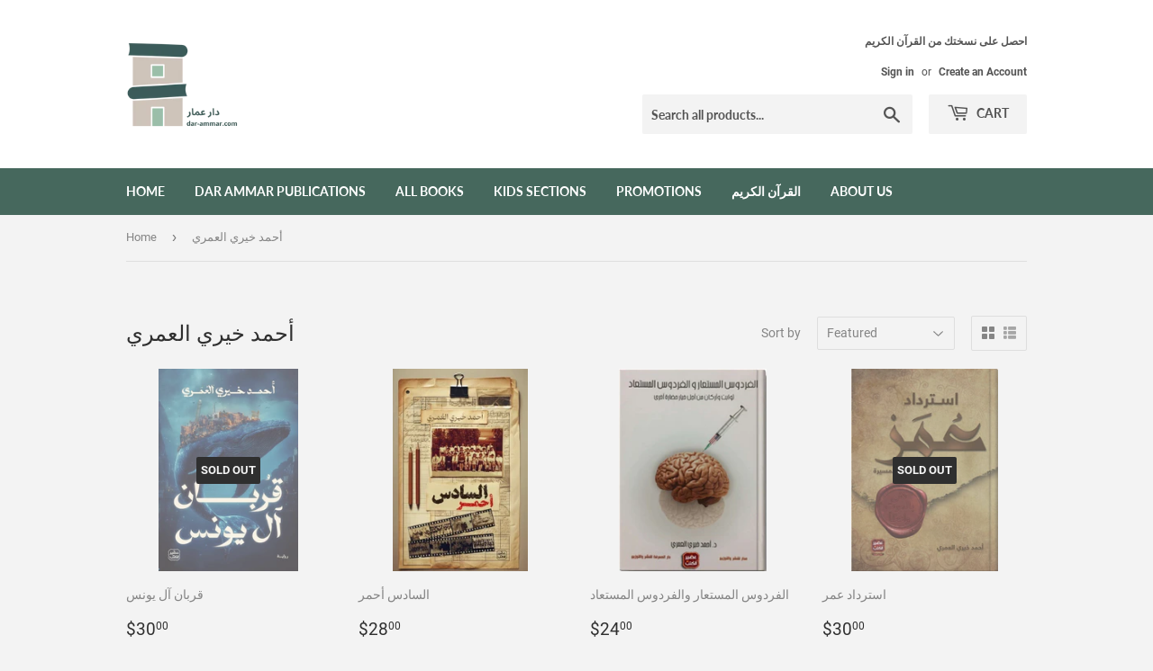

--- FILE ---
content_type: text/html; charset=utf-8
request_url: https://dar-ammar.com/ar/collections/%D8%A3%D8%AD%D9%85%D8%AF-%D8%AE%D9%8A%D8%B1%D9%8A-%D8%A7%D9%84%D8%B9%D9%85%D8%B1%D9%8A
body_size: 21302
content:
<!doctype html>
<html class="no-touch no-js" lang="ar">
<head>
  <script>(function(H){H.className=H.className.replace(/\bno-js\b/,'js')})(document.documentElement)</script>
  <!-- Basic page needs ================================================== -->
  <meta charset="utf-8">
  <meta http-equiv="X-UA-Compatible" content="IE=edge,chrome=1">

  
  <link rel="shortcut icon" href="//dar-ammar.com/cdn/shop/files/logo-icon-3_32x32.png?v=1614369454" type="image/png" />
  

  <!-- Title and description ================================================== -->
  <title>
  أحمد خيري العمري &ndash; Dar Ammar Publishers &amp; Distributors
  </title>

  

  <!-- Product meta ================================================== -->
  <!-- /snippets/social-meta-tags.liquid -->




<meta property="og:site_name" content="Dar Ammar Publishers &amp; Distributors">
<meta property="og:url" content="https://dar-ammar.com/ar/collections/%d8%a3%d8%ad%d9%85%d8%af-%d8%ae%d9%8a%d8%b1%d9%8a-%d8%a7%d9%84%d8%b9%d9%85%d8%b1%d9%8a">
<meta property="og:title" content="أحمد خيري العمري">
<meta property="og:type" content="product.group">
<meta property="og:description" content="Dar Ammar is an international recognized publisher and distributor of highest quality books and creative content.
Established in 1984. With over 1000 publications in a variety of subjects. In 2020, Dar Ammar opened its online store based in Milton, Ontario, Canada to serve customers in North America.
">

<meta property="og:image" content="http://dar-ammar.com/cdn/shop/files/E-3-2_dde84665-e0c5-4d3f-aac2-afc2c90c747d_1200x1200.png?v=1612011512">
<meta property="og:image:secure_url" content="https://dar-ammar.com/cdn/shop/files/E-3-2_dde84665-e0c5-4d3f-aac2-afc2c90c747d_1200x1200.png?v=1612011512">


  <meta name="twitter:site" content="@DarAmmarPub">

<meta name="twitter:card" content="summary_large_image">
<meta name="twitter:title" content="أحمد خيري العمري">
<meta name="twitter:description" content="Dar Ammar is an international recognized publisher and distributor of highest quality books and creative content.
Established in 1984. With over 1000 publications in a variety of subjects. In 2020, Dar Ammar opened its online store based in Milton, Ontario, Canada to serve customers in North America.
">


  <!-- Helpers ================================================== -->
  <link rel="canonical" href="https://dar-ammar.com/ar/collections/%d8%a3%d8%ad%d9%85%d8%af-%d8%ae%d9%8a%d8%b1%d9%8a-%d8%a7%d9%84%d8%b9%d9%85%d8%b1%d9%8a">
  <meta name="viewport" content="width=device-width,initial-scale=1">

  <!-- CSS ================================================== -->
  <link href="//dar-ammar.com/cdn/shop/t/18/assets/theme.scss.css?v=119784258380451615451684559283" rel="stylesheet" type="text/css" media="all" />

  <!-- Header hook for plugins ================================================== -->
  <script>window.performance && window.performance.mark && window.performance.mark('shopify.content_for_header.start');</script><meta name="google-site-verification" content="3MxMrFNvIz7pUWWwv9eUkNXQVe5zg5p04f3zXA8PvIQ">
<meta name="facebook-domain-verification" content="r72efumak36mo5bhiplq0pjbr5s4wq">
<meta name="facebook-domain-verification" content="tt45wpn7u4olzm87tfrgraf794l2wa">
<meta id="shopify-digital-wallet" name="shopify-digital-wallet" content="/46650785944/digital_wallets/dialog">
<meta name="shopify-checkout-api-token" content="dd63fd3d09ef063b45c5268a2aedb797">
<meta id="in-context-paypal-metadata" data-shop-id="46650785944" data-venmo-supported="false" data-environment="production" data-locale="en_US" data-paypal-v4="true" data-currency="CAD">
<link rel="alternate" type="application/atom+xml" title="Feed" href="/ar/collections/%D8%A3%D8%AD%D9%85%D8%AF-%D8%AE%D9%8A%D8%B1%D9%8A-%D8%A7%D9%84%D8%B9%D9%85%D8%B1%D9%8A.atom" />
<link rel="alternate" hreflang="x-default" href="https://dar-ammar.com/collections/%D8%A3%D8%AD%D9%85%D8%AF-%D8%AE%D9%8A%D8%B1%D9%8A-%D8%A7%D9%84%D8%B9%D9%85%D8%B1%D9%8A">
<link rel="alternate" hreflang="en" href="https://dar-ammar.com/collections/%D8%A3%D8%AD%D9%85%D8%AF-%D8%AE%D9%8A%D8%B1%D9%8A-%D8%A7%D9%84%D8%B9%D9%85%D8%B1%D9%8A">
<link rel="alternate" hreflang="ar" href="https://dar-ammar.com/ar/collections/%D8%A3%D8%AD%D9%85%D8%AF-%D8%AE%D9%8A%D8%B1%D9%8A-%D8%A7%D9%84%D8%B9%D9%85%D8%B1%D9%8A">
<link rel="alternate" type="application/json+oembed" href="https://dar-ammar.com/ar/collections/%d8%a3%d8%ad%d9%85%d8%af-%d8%ae%d9%8a%d8%b1%d9%8a-%d8%a7%d9%84%d8%b9%d9%85%d8%b1%d9%8a.oembed">
<script async="async" src="/checkouts/internal/preloads.js?locale=ar-CA"></script>
<link rel="preconnect" href="https://shop.app" crossorigin="anonymous">
<script async="async" src="https://shop.app/checkouts/internal/preloads.js?locale=ar-CA&shop_id=46650785944" crossorigin="anonymous"></script>
<script id="shopify-features" type="application/json">{"accessToken":"dd63fd3d09ef063b45c5268a2aedb797","betas":["rich-media-storefront-analytics"],"domain":"dar-ammar.com","predictiveSearch":true,"shopId":46650785944,"locale":"ar"}</script>
<script>var Shopify = Shopify || {};
Shopify.shop = "dar-ammar-publishers-distributors.myshopify.com";
Shopify.locale = "ar";
Shopify.currency = {"active":"CAD","rate":"1.0"};
Shopify.country = "CA";
Shopify.theme = {"name":"Supply 1","id":116455112856,"schema_name":"Supply","schema_version":"9.2.0","theme_store_id":679,"role":"main"};
Shopify.theme.handle = "null";
Shopify.theme.style = {"id":null,"handle":null};
Shopify.cdnHost = "dar-ammar.com/cdn";
Shopify.routes = Shopify.routes || {};
Shopify.routes.root = "/ar/";</script>
<script type="module">!function(o){(o.Shopify=o.Shopify||{}).modules=!0}(window);</script>
<script>!function(o){function n(){var o=[];function n(){o.push(Array.prototype.slice.apply(arguments))}return n.q=o,n}var t=o.Shopify=o.Shopify||{};t.loadFeatures=n(),t.autoloadFeatures=n()}(window);</script>
<script>
  window.ShopifyPay = window.ShopifyPay || {};
  window.ShopifyPay.apiHost = "shop.app\/pay";
  window.ShopifyPay.redirectState = null;
</script>
<script id="shop-js-analytics" type="application/json">{"pageType":"collection"}</script>
<script defer="defer" async type="module" src="//dar-ammar.com/cdn/shopifycloud/shop-js/modules/v2/client.init-shop-cart-sync_BdyHc3Nr.en.esm.js"></script>
<script defer="defer" async type="module" src="//dar-ammar.com/cdn/shopifycloud/shop-js/modules/v2/chunk.common_Daul8nwZ.esm.js"></script>
<script type="module">
  await import("//dar-ammar.com/cdn/shopifycloud/shop-js/modules/v2/client.init-shop-cart-sync_BdyHc3Nr.en.esm.js");
await import("//dar-ammar.com/cdn/shopifycloud/shop-js/modules/v2/chunk.common_Daul8nwZ.esm.js");

  window.Shopify.SignInWithShop?.initShopCartSync?.({"fedCMEnabled":true,"windoidEnabled":true});

</script>
<script>
  window.Shopify = window.Shopify || {};
  if (!window.Shopify.featureAssets) window.Shopify.featureAssets = {};
  window.Shopify.featureAssets['shop-js'] = {"shop-cart-sync":["modules/v2/client.shop-cart-sync_QYOiDySF.en.esm.js","modules/v2/chunk.common_Daul8nwZ.esm.js"],"init-fed-cm":["modules/v2/client.init-fed-cm_DchLp9rc.en.esm.js","modules/v2/chunk.common_Daul8nwZ.esm.js"],"shop-button":["modules/v2/client.shop-button_OV7bAJc5.en.esm.js","modules/v2/chunk.common_Daul8nwZ.esm.js"],"init-windoid":["modules/v2/client.init-windoid_DwxFKQ8e.en.esm.js","modules/v2/chunk.common_Daul8nwZ.esm.js"],"shop-cash-offers":["modules/v2/client.shop-cash-offers_DWtL6Bq3.en.esm.js","modules/v2/chunk.common_Daul8nwZ.esm.js","modules/v2/chunk.modal_CQq8HTM6.esm.js"],"shop-toast-manager":["modules/v2/client.shop-toast-manager_CX9r1SjA.en.esm.js","modules/v2/chunk.common_Daul8nwZ.esm.js"],"init-shop-email-lookup-coordinator":["modules/v2/client.init-shop-email-lookup-coordinator_UhKnw74l.en.esm.js","modules/v2/chunk.common_Daul8nwZ.esm.js"],"pay-button":["modules/v2/client.pay-button_DzxNnLDY.en.esm.js","modules/v2/chunk.common_Daul8nwZ.esm.js"],"avatar":["modules/v2/client.avatar_BTnouDA3.en.esm.js"],"init-shop-cart-sync":["modules/v2/client.init-shop-cart-sync_BdyHc3Nr.en.esm.js","modules/v2/chunk.common_Daul8nwZ.esm.js"],"shop-login-button":["modules/v2/client.shop-login-button_D8B466_1.en.esm.js","modules/v2/chunk.common_Daul8nwZ.esm.js","modules/v2/chunk.modal_CQq8HTM6.esm.js"],"init-customer-accounts-sign-up":["modules/v2/client.init-customer-accounts-sign-up_C8fpPm4i.en.esm.js","modules/v2/client.shop-login-button_D8B466_1.en.esm.js","modules/v2/chunk.common_Daul8nwZ.esm.js","modules/v2/chunk.modal_CQq8HTM6.esm.js"],"init-shop-for-new-customer-accounts":["modules/v2/client.init-shop-for-new-customer-accounts_CVTO0Ztu.en.esm.js","modules/v2/client.shop-login-button_D8B466_1.en.esm.js","modules/v2/chunk.common_Daul8nwZ.esm.js","modules/v2/chunk.modal_CQq8HTM6.esm.js"],"init-customer-accounts":["modules/v2/client.init-customer-accounts_dRgKMfrE.en.esm.js","modules/v2/client.shop-login-button_D8B466_1.en.esm.js","modules/v2/chunk.common_Daul8nwZ.esm.js","modules/v2/chunk.modal_CQq8HTM6.esm.js"],"shop-follow-button":["modules/v2/client.shop-follow-button_CkZpjEct.en.esm.js","modules/v2/chunk.common_Daul8nwZ.esm.js","modules/v2/chunk.modal_CQq8HTM6.esm.js"],"lead-capture":["modules/v2/client.lead-capture_BntHBhfp.en.esm.js","modules/v2/chunk.common_Daul8nwZ.esm.js","modules/v2/chunk.modal_CQq8HTM6.esm.js"],"checkout-modal":["modules/v2/client.checkout-modal_CfxcYbTm.en.esm.js","modules/v2/chunk.common_Daul8nwZ.esm.js","modules/v2/chunk.modal_CQq8HTM6.esm.js"],"shop-login":["modules/v2/client.shop-login_Da4GZ2H6.en.esm.js","modules/v2/chunk.common_Daul8nwZ.esm.js","modules/v2/chunk.modal_CQq8HTM6.esm.js"],"payment-terms":["modules/v2/client.payment-terms_MV4M3zvL.en.esm.js","modules/v2/chunk.common_Daul8nwZ.esm.js","modules/v2/chunk.modal_CQq8HTM6.esm.js"]};
</script>
<script id="__st">var __st={"a":46650785944,"offset":-18000,"reqid":"ebe8e508-c63b-40d4-935a-8b716319e396-1769025150","pageurl":"dar-ammar.com\/ar\/collections\/%D8%A3%D8%AD%D9%85%D8%AF-%D8%AE%D9%8A%D8%B1%D9%8A-%D8%A7%D9%84%D8%B9%D9%85%D8%B1%D9%8A","u":"27b0f3ed7c2a","p":"collection","rtyp":"collection","rid":233161752728};</script>
<script>window.ShopifyPaypalV4VisibilityTracking = true;</script>
<script id="captcha-bootstrap">!function(){'use strict';const t='contact',e='account',n='new_comment',o=[[t,t],['blogs',n],['comments',n],[t,'customer']],c=[[e,'customer_login'],[e,'guest_login'],[e,'recover_customer_password'],[e,'create_customer']],r=t=>t.map((([t,e])=>`form[action*='/${t}']:not([data-nocaptcha='true']) input[name='form_type'][value='${e}']`)).join(','),a=t=>()=>t?[...document.querySelectorAll(t)].map((t=>t.form)):[];function s(){const t=[...o],e=r(t);return a(e)}const i='password',u='form_key',d=['recaptcha-v3-token','g-recaptcha-response','h-captcha-response',i],f=()=>{try{return window.sessionStorage}catch{return}},m='__shopify_v',_=t=>t.elements[u];function p(t,e,n=!1){try{const o=window.sessionStorage,c=JSON.parse(o.getItem(e)),{data:r}=function(t){const{data:e,action:n}=t;return t[m]||n?{data:e,action:n}:{data:t,action:n}}(c);for(const[e,n]of Object.entries(r))t.elements[e]&&(t.elements[e].value=n);n&&o.removeItem(e)}catch(o){console.error('form repopulation failed',{error:o})}}const l='form_type',E='cptcha';function T(t){t.dataset[E]=!0}const w=window,h=w.document,L='Shopify',v='ce_forms',y='captcha';let A=!1;((t,e)=>{const n=(g='f06e6c50-85a8-45c8-87d0-21a2b65856fe',I='https://cdn.shopify.com/shopifycloud/storefront-forms-hcaptcha/ce_storefront_forms_captcha_hcaptcha.v1.5.2.iife.js',D={infoText:'Protected by hCaptcha',privacyText:'Privacy',termsText:'Terms'},(t,e,n)=>{const o=w[L][v],c=o.bindForm;if(c)return c(t,g,e,D).then(n);var r;o.q.push([[t,g,e,D],n]),r=I,A||(h.body.append(Object.assign(h.createElement('script'),{id:'captcha-provider',async:!0,src:r})),A=!0)});var g,I,D;w[L]=w[L]||{},w[L][v]=w[L][v]||{},w[L][v].q=[],w[L][y]=w[L][y]||{},w[L][y].protect=function(t,e){n(t,void 0,e),T(t)},Object.freeze(w[L][y]),function(t,e,n,w,h,L){const[v,y,A,g]=function(t,e,n){const i=e?o:[],u=t?c:[],d=[...i,...u],f=r(d),m=r(i),_=r(d.filter((([t,e])=>n.includes(e))));return[a(f),a(m),a(_),s()]}(w,h,L),I=t=>{const e=t.target;return e instanceof HTMLFormElement?e:e&&e.form},D=t=>v().includes(t);t.addEventListener('submit',(t=>{const e=I(t);if(!e)return;const n=D(e)&&!e.dataset.hcaptchaBound&&!e.dataset.recaptchaBound,o=_(e),c=g().includes(e)&&(!o||!o.value);(n||c)&&t.preventDefault(),c&&!n&&(function(t){try{if(!f())return;!function(t){const e=f();if(!e)return;const n=_(t);if(!n)return;const o=n.value;o&&e.removeItem(o)}(t);const e=Array.from(Array(32),(()=>Math.random().toString(36)[2])).join('');!function(t,e){_(t)||t.append(Object.assign(document.createElement('input'),{type:'hidden',name:u})),t.elements[u].value=e}(t,e),function(t,e){const n=f();if(!n)return;const o=[...t.querySelectorAll(`input[type='${i}']`)].map((({name:t})=>t)),c=[...d,...o],r={};for(const[a,s]of new FormData(t).entries())c.includes(a)||(r[a]=s);n.setItem(e,JSON.stringify({[m]:1,action:t.action,data:r}))}(t,e)}catch(e){console.error('failed to persist form',e)}}(e),e.submit())}));const S=(t,e)=>{t&&!t.dataset[E]&&(n(t,e.some((e=>e===t))),T(t))};for(const o of['focusin','change'])t.addEventListener(o,(t=>{const e=I(t);D(e)&&S(e,y())}));const B=e.get('form_key'),M=e.get(l),P=B&&M;t.addEventListener('DOMContentLoaded',(()=>{const t=y();if(P)for(const e of t)e.elements[l].value===M&&p(e,B);[...new Set([...A(),...v().filter((t=>'true'===t.dataset.shopifyCaptcha))])].forEach((e=>S(e,t)))}))}(h,new URLSearchParams(w.location.search),n,t,e,['guest_login'])})(!0,!0)}();</script>
<script integrity="sha256-4kQ18oKyAcykRKYeNunJcIwy7WH5gtpwJnB7kiuLZ1E=" data-source-attribution="shopify.loadfeatures" defer="defer" src="//dar-ammar.com/cdn/shopifycloud/storefront/assets/storefront/load_feature-a0a9edcb.js" crossorigin="anonymous"></script>
<script crossorigin="anonymous" defer="defer" src="//dar-ammar.com/cdn/shopifycloud/storefront/assets/shopify_pay/storefront-65b4c6d7.js?v=20250812"></script>
<script data-source-attribution="shopify.dynamic_checkout.dynamic.init">var Shopify=Shopify||{};Shopify.PaymentButton=Shopify.PaymentButton||{isStorefrontPortableWallets:!0,init:function(){window.Shopify.PaymentButton.init=function(){};var t=document.createElement("script");t.src="https://dar-ammar.com/cdn/shopifycloud/portable-wallets/latest/portable-wallets.ar.js",t.type="module",document.head.appendChild(t)}};
</script>
<script data-source-attribution="shopify.dynamic_checkout.buyer_consent">
  function portableWalletsHideBuyerConsent(e){var t=document.getElementById("shopify-buyer-consent"),n=document.getElementById("shopify-subscription-policy-button");t&&n&&(t.classList.add("hidden"),t.setAttribute("aria-hidden","true"),n.removeEventListener("click",e))}function portableWalletsShowBuyerConsent(e){var t=document.getElementById("shopify-buyer-consent"),n=document.getElementById("shopify-subscription-policy-button");t&&n&&(t.classList.remove("hidden"),t.removeAttribute("aria-hidden"),n.addEventListener("click",e))}window.Shopify?.PaymentButton&&(window.Shopify.PaymentButton.hideBuyerConsent=portableWalletsHideBuyerConsent,window.Shopify.PaymentButton.showBuyerConsent=portableWalletsShowBuyerConsent);
</script>
<script data-source-attribution="shopify.dynamic_checkout.cart.bootstrap">document.addEventListener("DOMContentLoaded",(function(){function t(){return document.querySelector("shopify-accelerated-checkout-cart, shopify-accelerated-checkout")}if(t())Shopify.PaymentButton.init();else{new MutationObserver((function(e,n){t()&&(Shopify.PaymentButton.init(),n.disconnect())})).observe(document.body,{childList:!0,subtree:!0})}}));
</script>
<link id="shopify-accelerated-checkout-styles" rel="stylesheet" media="screen" href="https://dar-ammar.com/cdn/shopifycloud/portable-wallets/latest/accelerated-checkout-backwards-compat.css" crossorigin="anonymous">
<style id="shopify-accelerated-checkout-cart">
        #shopify-buyer-consent {
  margin-top: 1em;
  display: inline-block;
  width: 100%;
}

#shopify-buyer-consent.hidden {
  display: none;
}

#shopify-subscription-policy-button {
  background: none;
  border: none;
  padding: 0;
  text-decoration: underline;
  font-size: inherit;
  cursor: pointer;
}

#shopify-subscription-policy-button::before {
  box-shadow: none;
}

      </style>

<script>window.performance && window.performance.mark && window.performance.mark('shopify.content_for_header.end');</script>

  
  

  <script src="//dar-ammar.com/cdn/shop/t/18/assets/jquery-2.2.3.min.js?v=58211863146907186831608856163" type="text/javascript"></script>

  <script src="//dar-ammar.com/cdn/shop/t/18/assets/lazysizes.min.js?v=8147953233334221341608856163" async="async"></script>
  <script src="//dar-ammar.com/cdn/shop/t/18/assets/vendor.js?v=106177282645720727331608856166" defer="defer"></script>
  <script src="//dar-ammar.com/cdn/shop/t/18/assets/theme.js?v=88090588602936917221608856181" defer="defer"></script>


<link href="https://monorail-edge.shopifysvc.com" rel="dns-prefetch">
<script>(function(){if ("sendBeacon" in navigator && "performance" in window) {try {var session_token_from_headers = performance.getEntriesByType('navigation')[0].serverTiming.find(x => x.name == '_s').description;} catch {var session_token_from_headers = undefined;}var session_cookie_matches = document.cookie.match(/_shopify_s=([^;]*)/);var session_token_from_cookie = session_cookie_matches && session_cookie_matches.length === 2 ? session_cookie_matches[1] : "";var session_token = session_token_from_headers || session_token_from_cookie || "";function handle_abandonment_event(e) {var entries = performance.getEntries().filter(function(entry) {return /monorail-edge.shopifysvc.com/.test(entry.name);});if (!window.abandonment_tracked && entries.length === 0) {window.abandonment_tracked = true;var currentMs = Date.now();var navigation_start = performance.timing.navigationStart;var payload = {shop_id: 46650785944,url: window.location.href,navigation_start,duration: currentMs - navigation_start,session_token,page_type: "collection"};window.navigator.sendBeacon("https://monorail-edge.shopifysvc.com/v1/produce", JSON.stringify({schema_id: "online_store_buyer_site_abandonment/1.1",payload: payload,metadata: {event_created_at_ms: currentMs,event_sent_at_ms: currentMs}}));}}window.addEventListener('pagehide', handle_abandonment_event);}}());</script>
<script id="web-pixels-manager-setup">(function e(e,d,r,n,o){if(void 0===o&&(o={}),!Boolean(null===(a=null===(i=window.Shopify)||void 0===i?void 0:i.analytics)||void 0===a?void 0:a.replayQueue)){var i,a;window.Shopify=window.Shopify||{};var t=window.Shopify;t.analytics=t.analytics||{};var s=t.analytics;s.replayQueue=[],s.publish=function(e,d,r){return s.replayQueue.push([e,d,r]),!0};try{self.performance.mark("wpm:start")}catch(e){}var l=function(){var e={modern:/Edge?\/(1{2}[4-9]|1[2-9]\d|[2-9]\d{2}|\d{4,})\.\d+(\.\d+|)|Firefox\/(1{2}[4-9]|1[2-9]\d|[2-9]\d{2}|\d{4,})\.\d+(\.\d+|)|Chrom(ium|e)\/(9{2}|\d{3,})\.\d+(\.\d+|)|(Maci|X1{2}).+ Version\/(15\.\d+|(1[6-9]|[2-9]\d|\d{3,})\.\d+)([,.]\d+|)( \(\w+\)|)( Mobile\/\w+|) Safari\/|Chrome.+OPR\/(9{2}|\d{3,})\.\d+\.\d+|(CPU[ +]OS|iPhone[ +]OS|CPU[ +]iPhone|CPU IPhone OS|CPU iPad OS)[ +]+(15[._]\d+|(1[6-9]|[2-9]\d|\d{3,})[._]\d+)([._]\d+|)|Android:?[ /-](13[3-9]|1[4-9]\d|[2-9]\d{2}|\d{4,})(\.\d+|)(\.\d+|)|Android.+Firefox\/(13[5-9]|1[4-9]\d|[2-9]\d{2}|\d{4,})\.\d+(\.\d+|)|Android.+Chrom(ium|e)\/(13[3-9]|1[4-9]\d|[2-9]\d{2}|\d{4,})\.\d+(\.\d+|)|SamsungBrowser\/([2-9]\d|\d{3,})\.\d+/,legacy:/Edge?\/(1[6-9]|[2-9]\d|\d{3,})\.\d+(\.\d+|)|Firefox\/(5[4-9]|[6-9]\d|\d{3,})\.\d+(\.\d+|)|Chrom(ium|e)\/(5[1-9]|[6-9]\d|\d{3,})\.\d+(\.\d+|)([\d.]+$|.*Safari\/(?![\d.]+ Edge\/[\d.]+$))|(Maci|X1{2}).+ Version\/(10\.\d+|(1[1-9]|[2-9]\d|\d{3,})\.\d+)([,.]\d+|)( \(\w+\)|)( Mobile\/\w+|) Safari\/|Chrome.+OPR\/(3[89]|[4-9]\d|\d{3,})\.\d+\.\d+|(CPU[ +]OS|iPhone[ +]OS|CPU[ +]iPhone|CPU IPhone OS|CPU iPad OS)[ +]+(10[._]\d+|(1[1-9]|[2-9]\d|\d{3,})[._]\d+)([._]\d+|)|Android:?[ /-](13[3-9]|1[4-9]\d|[2-9]\d{2}|\d{4,})(\.\d+|)(\.\d+|)|Mobile Safari.+OPR\/([89]\d|\d{3,})\.\d+\.\d+|Android.+Firefox\/(13[5-9]|1[4-9]\d|[2-9]\d{2}|\d{4,})\.\d+(\.\d+|)|Android.+Chrom(ium|e)\/(13[3-9]|1[4-9]\d|[2-9]\d{2}|\d{4,})\.\d+(\.\d+|)|Android.+(UC? ?Browser|UCWEB|U3)[ /]?(15\.([5-9]|\d{2,})|(1[6-9]|[2-9]\d|\d{3,})\.\d+)\.\d+|SamsungBrowser\/(5\.\d+|([6-9]|\d{2,})\.\d+)|Android.+MQ{2}Browser\/(14(\.(9|\d{2,})|)|(1[5-9]|[2-9]\d|\d{3,})(\.\d+|))(\.\d+|)|K[Aa][Ii]OS\/(3\.\d+|([4-9]|\d{2,})\.\d+)(\.\d+|)/},d=e.modern,r=e.legacy,n=navigator.userAgent;return n.match(d)?"modern":n.match(r)?"legacy":"unknown"}(),u="modern"===l?"modern":"legacy",c=(null!=n?n:{modern:"",legacy:""})[u],f=function(e){return[e.baseUrl,"/wpm","/b",e.hashVersion,"modern"===e.buildTarget?"m":"l",".js"].join("")}({baseUrl:d,hashVersion:r,buildTarget:u}),m=function(e){var d=e.version,r=e.bundleTarget,n=e.surface,o=e.pageUrl,i=e.monorailEndpoint;return{emit:function(e){var a=e.status,t=e.errorMsg,s=(new Date).getTime(),l=JSON.stringify({metadata:{event_sent_at_ms:s},events:[{schema_id:"web_pixels_manager_load/3.1",payload:{version:d,bundle_target:r,page_url:o,status:a,surface:n,error_msg:t},metadata:{event_created_at_ms:s}}]});if(!i)return console&&console.warn&&console.warn("[Web Pixels Manager] No Monorail endpoint provided, skipping logging."),!1;try{return self.navigator.sendBeacon.bind(self.navigator)(i,l)}catch(e){}var u=new XMLHttpRequest;try{return u.open("POST",i,!0),u.setRequestHeader("Content-Type","text/plain"),u.send(l),!0}catch(e){return console&&console.warn&&console.warn("[Web Pixels Manager] Got an unhandled error while logging to Monorail."),!1}}}}({version:r,bundleTarget:l,surface:e.surface,pageUrl:self.location.href,monorailEndpoint:e.monorailEndpoint});try{o.browserTarget=l,function(e){var d=e.src,r=e.async,n=void 0===r||r,o=e.onload,i=e.onerror,a=e.sri,t=e.scriptDataAttributes,s=void 0===t?{}:t,l=document.createElement("script"),u=document.querySelector("head"),c=document.querySelector("body");if(l.async=n,l.src=d,a&&(l.integrity=a,l.crossOrigin="anonymous"),s)for(var f in s)if(Object.prototype.hasOwnProperty.call(s,f))try{l.dataset[f]=s[f]}catch(e){}if(o&&l.addEventListener("load",o),i&&l.addEventListener("error",i),u)u.appendChild(l);else{if(!c)throw new Error("Did not find a head or body element to append the script");c.appendChild(l)}}({src:f,async:!0,onload:function(){if(!function(){var e,d;return Boolean(null===(d=null===(e=window.Shopify)||void 0===e?void 0:e.analytics)||void 0===d?void 0:d.initialized)}()){var d=window.webPixelsManager.init(e)||void 0;if(d){var r=window.Shopify.analytics;r.replayQueue.forEach((function(e){var r=e[0],n=e[1],o=e[2];d.publishCustomEvent(r,n,o)})),r.replayQueue=[],r.publish=d.publishCustomEvent,r.visitor=d.visitor,r.initialized=!0}}},onerror:function(){return m.emit({status:"failed",errorMsg:"".concat(f," has failed to load")})},sri:function(e){var d=/^sha384-[A-Za-z0-9+/=]+$/;return"string"==typeof e&&d.test(e)}(c)?c:"",scriptDataAttributes:o}),m.emit({status:"loading"})}catch(e){m.emit({status:"failed",errorMsg:(null==e?void 0:e.message)||"Unknown error"})}}})({shopId: 46650785944,storefrontBaseUrl: "https://dar-ammar.com",extensionsBaseUrl: "https://extensions.shopifycdn.com/cdn/shopifycloud/web-pixels-manager",monorailEndpoint: "https://monorail-edge.shopifysvc.com/unstable/produce_batch",surface: "storefront-renderer",enabledBetaFlags: ["2dca8a86"],webPixelsConfigList: [{"id":"653263000","configuration":"{\"config\":\"{\\\"pixel_id\\\":\\\"GT-5DCVRBP\\\",\\\"target_country\\\":\\\"CA\\\",\\\"gtag_events\\\":[{\\\"type\\\":\\\"purchase\\\",\\\"action_label\\\":\\\"MC-5KWR5521JQ\\\"},{\\\"type\\\":\\\"page_view\\\",\\\"action_label\\\":\\\"MC-5KWR5521JQ\\\"},{\\\"type\\\":\\\"view_item\\\",\\\"action_label\\\":\\\"MC-5KWR5521JQ\\\"}],\\\"enable_monitoring_mode\\\":false}\"}","eventPayloadVersion":"v1","runtimeContext":"OPEN","scriptVersion":"b2a88bafab3e21179ed38636efcd8a93","type":"APP","apiClientId":1780363,"privacyPurposes":[],"dataSharingAdjustments":{"protectedCustomerApprovalScopes":["read_customer_address","read_customer_email","read_customer_name","read_customer_personal_data","read_customer_phone"]}},{"id":"157384856","configuration":"{\"pixel_id\":\"883864742154775\",\"pixel_type\":\"facebook_pixel\",\"metaapp_system_user_token\":\"-\"}","eventPayloadVersion":"v1","runtimeContext":"OPEN","scriptVersion":"ca16bc87fe92b6042fbaa3acc2fbdaa6","type":"APP","apiClientId":2329312,"privacyPurposes":["ANALYTICS","MARKETING","SALE_OF_DATA"],"dataSharingAdjustments":{"protectedCustomerApprovalScopes":["read_customer_address","read_customer_email","read_customer_name","read_customer_personal_data","read_customer_phone"]}},{"id":"shopify-app-pixel","configuration":"{}","eventPayloadVersion":"v1","runtimeContext":"STRICT","scriptVersion":"0450","apiClientId":"shopify-pixel","type":"APP","privacyPurposes":["ANALYTICS","MARKETING"]},{"id":"shopify-custom-pixel","eventPayloadVersion":"v1","runtimeContext":"LAX","scriptVersion":"0450","apiClientId":"shopify-pixel","type":"CUSTOM","privacyPurposes":["ANALYTICS","MARKETING"]}],isMerchantRequest: false,initData: {"shop":{"name":"Dar Ammar Publishers \u0026 Distributors","paymentSettings":{"currencyCode":"CAD"},"myshopifyDomain":"dar-ammar-publishers-distributors.myshopify.com","countryCode":"CA","storefrontUrl":"https:\/\/dar-ammar.com\/ar"},"customer":null,"cart":null,"checkout":null,"productVariants":[],"purchasingCompany":null},},"https://dar-ammar.com/cdn","fcfee988w5aeb613cpc8e4bc33m6693e112",{"modern":"","legacy":""},{"shopId":"46650785944","storefrontBaseUrl":"https:\/\/dar-ammar.com","extensionBaseUrl":"https:\/\/extensions.shopifycdn.com\/cdn\/shopifycloud\/web-pixels-manager","surface":"storefront-renderer","enabledBetaFlags":"[\"2dca8a86\"]","isMerchantRequest":"false","hashVersion":"fcfee988w5aeb613cpc8e4bc33m6693e112","publish":"custom","events":"[[\"page_viewed\",{}],[\"collection_viewed\",{\"collection\":{\"id\":\"233161752728\",\"title\":\"أحمد خيري العمري\",\"productVariants\":[{\"price\":{\"amount\":30.0,\"currencyCode\":\"CAD\"},\"product\":{\"title\":\"قربان آل يونس\",\"vendor\":\"Aseer Alkotb\",\"id\":\"8616742322328\",\"untranslatedTitle\":\"قربان آل يونس\",\"url\":\"\/ar\/products\/%D8%A7%D9%84%D8%B3%D8%A7%D8%AF%D8%B3-%D8%A3%D8%AD%D9%85%D8%B1-copy\",\"type\":\"Book-Arabic\"},\"id\":\"45960648622232\",\"image\":{\"src\":\"\/\/dar-ammar.com\/cdn\/shop\/files\/FB-IMG_1738948643660.jpg?v=1738948721\"},\"sku\":null,\"title\":\"Default Title\",\"untranslatedTitle\":\"Default Title\"},{\"price\":{\"amount\":28.0,\"currencyCode\":\"CAD\"},\"product\":{\"title\":\"السادس أحمر\",\"vendor\":\"Aseer Alkotb\",\"id\":\"7913960603800\",\"untranslatedTitle\":\"السادس أحمر\",\"url\":\"\/ar\/products\/copy-of-%D8%A7%D9%84%D8%AE%D8%B7%D8%A9-%D8%A7%D9%84%D8%B3%D8%B1%D9%8A%D8%A9-%D9%84%D8%A5%D9%86%D9%82%D8%A7%D8%B0-%D8%A7%D9%84%D8%A8%D8%B4%D8%B1%D9%8A%D8%A9\",\"type\":\"Book-Arabic\"},\"id\":\"43375353626776\",\"image\":{\"src\":\"\/\/dar-ammar.com\/cdn\/shop\/files\/37529-200x300-webp.webp?v=1707880388\"},\"sku\":null,\"title\":\"Default Title\",\"untranslatedTitle\":\"Default Title\"},{\"price\":{\"amount\":24.0,\"currencyCode\":\"CAD\"},\"product\":{\"title\":\"الفردوس المستعار والفردوس المستعاد\",\"vendor\":\"Aseer Alkotb\",\"id\":\"6164783300760\",\"untranslatedTitle\":\"الفردوس المستعار والفردوس المستعاد\",\"url\":\"\/ar\/products\/%D8%A7%D9%84%D9%81%D8%B1%D8%AF%D9%88%D8%B3-%D8%A7%D9%84%D9%85%D8%B3%D8%AA%D8%B9%D8%A7%D8%B1\",\"type\":\"Book-Arabic\"},\"id\":\"37705091416216\",\"image\":{\"src\":\"\/\/dar-ammar.com\/cdn\/shop\/products\/147bced6b7ab0e08b8e70d7b384a268a.jpg?v=1608490096\"},\"sku\":\"\",\"title\":\"Default Title\",\"untranslatedTitle\":\"Default Title\"},{\"price\":{\"amount\":30.0,\"currencyCode\":\"CAD\"},\"product\":{\"title\":\"استرداد عمر\",\"vendor\":\"Aseer Alkotb\",\"id\":\"6164773732504\",\"untranslatedTitle\":\"استرداد عمر\",\"url\":\"\/ar\/products\/%D8%A7%D8%B3%D8%AA%D8%B1%D8%AF%D8%A7%D8%AF-%D8%B9%D9%85%D8%B1\",\"type\":\"Book-Arabic\"},\"id\":\"37705048129688\",\"image\":{\"src\":\"\/\/dar-ammar.com\/cdn\/shop\/products\/f7141967c8fd9847159a0e33e00adece.jpg?v=1608489590\"},\"sku\":\"\",\"title\":\"Default Title\",\"untranslatedTitle\":\"Default Title\"},{\"price\":{\"amount\":25.0,\"currencyCode\":\"CAD\"},\"product\":{\"title\":\"كريسماس في مكة\",\"vendor\":\"Aseer Alkotb\",\"id\":\"6164740702360\",\"untranslatedTitle\":\"كريسماس في مكة\",\"url\":\"\/ar\/products\/copy-of-%D8%A8%D9%8A%D8%AA-%D8%AE%D8%A7%D9%84%D8%AA%D9%8A\",\"type\":\"Book-Arabic\"},\"id\":\"37704887402648\",\"image\":{\"src\":\"\/\/dar-ammar.com\/cdn\/shop\/products\/3d6aa382cf8d2813731f94fdcff1b382.jpg?v=1608485867\"},\"sku\":\"\",\"title\":\"Default Title\",\"untranslatedTitle\":\"Default Title\"},{\"price\":{\"amount\":28.0,\"currencyCode\":\"CAD\"},\"product\":{\"title\":\"بيت خالتي\",\"vendor\":\"Aseer Alkotb\",\"id\":\"6164687126680\",\"untranslatedTitle\":\"بيت خالتي\",\"url\":\"\/ar\/products\/%D8%A8%D9%8A%D8%AA-%D8%AE%D8%A7%D9%84%D8%AA%D9%89\",\"type\":\"Book-Arabic\"},\"id\":\"37704562114712\",\"image\":{\"src\":\"\/\/dar-ammar.com\/cdn\/shop\/products\/639cd98247add7c5d422a091bd866791.jpg?v=1608481473\"},\"sku\":\"\",\"title\":\"Default Title\",\"untranslatedTitle\":\"Default Title\"},{\"price\":{\"amount\":24.0,\"currencyCode\":\"CAD\"},\"product\":{\"title\":\"القرآن نسخة شخصية\",\"vendor\":\"Aseer Alkotb\",\"id\":\"6026789814424\",\"untranslatedTitle\":\"القرآن نسخة شخصية\",\"url\":\"\/ar\/products\/%D8%A7%D9%84%D9%82%D8%B1%D8%A2%D9%86-%D9%86%D8%B3%D8%AE%D8%A9-%D8%B3%D8%AE%D8%B5%D9%8A%D8%A9\",\"type\":\"Book-Arabic\"},\"id\":\"37216216449176\",\"image\":{\"src\":\"\/\/dar-ammar.com\/cdn\/shop\/products\/135bd1986b86fd9f1362c43d1fe8aa44.jpg?v=1608479259\"},\"sku\":\"1\",\"title\":\"Default Title\",\"untranslatedTitle\":\"Default Title\"},{\"price\":{\"amount\":24.0,\"currencyCode\":\"CAD\"},\"product\":{\"title\":\"شيفرة بلال\",\"vendor\":\"Aseer Alkotb\",\"id\":\"6164766752920\",\"untranslatedTitle\":\"شيفرة بلال\",\"url\":\"\/ar\/products\/%D8%B4%D9%8A%D9%81%D8%B1%D8%A9-%D8%A8%D9%84%D8%A7%D9%84\",\"type\":\"Book-Arabic\"},\"id\":\"37705031385240\",\"image\":{\"src\":\"\/\/dar-ammar.com\/cdn\/shop\/products\/9112312c5e62614c4858bceeaaf10227.jpg?v=1608495420\"},\"sku\":\"\",\"title\":\"Default Title\",\"untranslatedTitle\":\"Default Title\"},{\"price\":{\"amount\":28.0,\"currencyCode\":\"CAD\"},\"product\":{\"title\":\"ليلة سقوط بغداد\",\"vendor\":\"Aseer Alkotb\",\"id\":\"6164778844312\",\"untranslatedTitle\":\"ليلة سقوط بغداد\",\"url\":\"\/ar\/products\/%D9%84%D9%8A%D9%84%D8%A9-%D8%B3%D9%82%D9%88%D8%B7-%D8%A8%D8%BA%D8%AF%D8%A7%D8%AF\",\"type\":\"Book-Arabic\"},\"id\":\"37705067364504\",\"image\":{\"src\":\"\/\/dar-ammar.com\/cdn\/shop\/products\/f8b70fa0b1d65aac02ed379e17e25412.jpg?v=1608489641\"},\"sku\":\"\",\"title\":\"Default Title\",\"untranslatedTitle\":\"Default Title\"},{\"price\":{\"amount\":20.0,\"currencyCode\":\"CAD\"},\"product\":{\"title\":\"ألواح ودسر\",\"vendor\":\"Aseer Alkotb\",\"id\":\"6164785496216\",\"untranslatedTitle\":\"ألواح ودسر\",\"url\":\"\/ar\/products\/%D8%A3%D9%84%D9%88%D8%A7%D8%AD-%D9%88-%D8%AF%D8%B3%D8%B1\",\"type\":\"Book-Arabic\"},\"id\":\"37705115566232\",\"image\":{\"src\":\"\/\/dar-ammar.com\/cdn\/shop\/products\/1475b4a3572ee488f6147851b64d552a.jpg?v=1608490456\"},\"sku\":\"\",\"title\":\"Default Title\",\"untranslatedTitle\":\"Default Title\"},{\"price\":{\"amount\":18.0,\"currencyCode\":\"CAD\"},\"product\":{\"title\":\"أبي اسمه إبراهيم\",\"vendor\":\"Aseer Alkotb\",\"id\":\"6164785004696\",\"untranslatedTitle\":\"أبي اسمه إبراهيم\",\"url\":\"\/ar\/products\/%D8%A3%D8%A8%D9%8A-%D8%A5%D8%B3%D9%85%D9%87-%D8%A5%D8%A8%D8%B1%D8%A7%D9%87%D9%8A%D9%85\",\"type\":\"Book-Arabic\"},\"id\":\"37705109635224\",\"image\":{\"src\":\"\/\/dar-ammar.com\/cdn\/shop\/products\/2e55a783cd6a8da118b999979841decf.jpg?v=1608490371\"},\"sku\":\"\",\"title\":\"Default Title\",\"untranslatedTitle\":\"Default Title\"},{\"price\":{\"amount\":24.0,\"currencyCode\":\"CAD\"},\"product\":{\"title\":\"طوفان محمد\",\"vendor\":\"Aseer Alkotb\",\"id\":\"6164782350488\",\"untranslatedTitle\":\"طوفان محمد\",\"url\":\"\/ar\/products\/%D8%B7%D9%88%D9%81%D8%A7%D9%86-%D9%85%D8%AD%D9%85%D8%AF\",\"type\":\"Book-Arabic\"},\"id\":\"37705088368792\",\"image\":{\"src\":\"\/\/dar-ammar.com\/cdn\/shop\/products\/3b0b484b5393723f41f583ce6ddab2aa.jpg?v=1608490051\"},\"sku\":\"\",\"title\":\"Default Title\",\"untranslatedTitle\":\"Default Title\"},{\"price\":{\"amount\":28.0,\"currencyCode\":\"CAD\"},\"product\":{\"title\":\"البوصلة القرآنية\",\"vendor\":\"Aseer Alkotb\",\"id\":\"6164781826200\",\"untranslatedTitle\":\"البوصلة القرآنية\",\"url\":\"\/ar\/products\/%D8%A7%D9%84%D8%A8%D9%88%D8%B5%D9%84%D8%A9-%D8%A7%D9%84%D9%82%D8%B1%D8%A2%D9%86%D9%8A%D8%A9\",\"type\":\"Book-Arabic\"},\"id\":\"37705081520280\",\"image\":{\"src\":\"\/\/dar-ammar.com\/cdn\/shop\/products\/427c5715510939f6abb69a77c85a710e.jpg?v=1608489959\"},\"sku\":\"\",\"title\":\"Default Title\",\"untranslatedTitle\":\"Default Title\"},{\"price\":{\"amount\":38.0,\"currencyCode\":\"CAD\"},\"product\":{\"title\":\"سلسلة ضوء في المجرة\",\"vendor\":\"Aseer Alkotb\",\"id\":\"6164780220568\",\"untranslatedTitle\":\"سلسلة ضوء في المجرة\",\"url\":\"\/ar\/products\/%D8%B3%D9%84%D8%B3%D9%84%D8%A9-%D8%B6%D9%88%D8%A1-%D9%81%D9%8A-%D8%A7%D9%84%D9%85%D8%AC%D8%B1%D8%A9\",\"type\":\"Book-Arabic\"},\"id\":\"37705074409624\",\"image\":{\"src\":\"\/\/dar-ammar.com\/cdn\/shop\/products\/5fae43a59c3ca834c65fbac13de4b88f.jpg?v=1608489827\"},\"sku\":\"\",\"title\":\"Default Title\",\"untranslatedTitle\":\"Default Title\"},{\"price\":{\"amount\":26.0,\"currencyCode\":\"CAD\"},\"product\":{\"title\":\"سيرة خليفة قادم\",\"vendor\":\"Aseer Alkotb\",\"id\":\"6164779630744\",\"untranslatedTitle\":\"سيرة خليفة قادم\",\"url\":\"\/ar\/products\/%D8%B3%D9%8A%D8%B1%D8%A9-%D8%AE%D9%84%D9%8A%D9%81%D8%A9-%D9%82%D8%A7%D8%AF%D9%85\",\"type\":\"Book-Arabic\"},\"id\":\"37705072083096\",\"image\":{\"src\":\"\/\/dar-ammar.com\/cdn\/shop\/products\/a1086b15156957bdcb8a2db98a3a840f.jpg?v=1608489758\"},\"sku\":\"\",\"title\":\"Default Title\",\"untranslatedTitle\":\"Default Title\"},{\"price\":{\"amount\":26.0,\"currencyCode\":\"CAD\"},\"product\":{\"title\":\"لا نأسف على الإزعاج\",\"vendor\":\"Aseer Alkotb\",\"id\":\"6164779237528\",\"untranslatedTitle\":\"لا نأسف على الإزعاج\",\"url\":\"\/ar\/products\/%D9%84%D8%A7-%D9%86%D8%A3%D8%B3%D9%81-%D8%B9%D9%84%D9%89-%D8%A7%D9%84%D8%A5%D8%B2%D8%B9%D8%A7%D8%AC\",\"type\":\"Book-Arabic\"},\"id\":\"37705069133976\",\"image\":{\"src\":\"\/\/dar-ammar.com\/cdn\/shop\/products\/d8e167e0a42d14426399832fd6150293.jpg?v=1608489694\"},\"sku\":\"\",\"title\":\"Default Title\",\"untranslatedTitle\":\"Default Title\"},{\"price\":{\"amount\":25.0,\"currencyCode\":\"CAD\"},\"product\":{\"title\":\"السيرة مستمرة\",\"vendor\":\"Aseer Alkotb\",\"id\":\"6164756365464\",\"untranslatedTitle\":\"السيرة مستمرة\",\"url\":\"\/ar\/products\/%D8%A7%D9%84%D8%B3%D9%8A%D8%B1%D8%A9-%D9%85%D8%B3%D8%AA%D9%85%D8%B1%D8%A9\",\"type\":\"Book-Arabic\"},\"id\":\"37704986624152\",\"image\":{\"src\":\"\/\/dar-ammar.com\/cdn\/shop\/products\/4dfe4e18a05bb38bbaa4374e392d850e.jpg?v=1608486967\"},\"sku\":\"\",\"title\":\"Default Title\",\"untranslatedTitle\":\"Default Title\"},{\"price\":{\"amount\":22.0,\"currencyCode\":\"CAD\"},\"product\":{\"title\":\"الخطة السرية لإنقاذ البشرية\",\"vendor\":\"Aseer Alkotb\",\"id\":\"6640534225048\",\"untranslatedTitle\":\"الخطة السرية لإنقاذ البشرية\",\"url\":\"\/ar\/products\/%D8%A7%D9%84%D8%AE%D8%B7%D8%A9-%D8%A7%D9%84%D8%B3%D8%B1%D9%8A%D8%A9-%D9%84%D8%A5%D9%86%D9%82%D8%A7%D8%B0-%D8%A7%D9%84%D8%A8%D8%B4%D8%B1%D9%8A%D8%A9\",\"type\":\"Book-Arabic\"},\"id\":\"39630021558424\",\"image\":{\"src\":\"\/\/dar-ammar.com\/cdn\/shop\/products\/56894703._SX318.jpg?v=1617941203\"},\"sku\":\"\",\"title\":\"Default Title\",\"untranslatedTitle\":\"Default Title\"},{\"price\":{\"amount\":30.0,\"currencyCode\":\"CAD\"},\"product\":{\"title\":\"ليطمئن عقلي\",\"vendor\":\"Aseer Alkotb\",\"id\":\"6164784021656\",\"untranslatedTitle\":\"ليطمئن عقلي\",\"url\":\"\/ar\/products\/%D9%84%D9%8A%D8%B7%D9%85%D8%A6%D9%86-%D8%B9%D9%82%D9%84%D9%8A\",\"type\":\"Book-Arabic\"},\"id\":\"37705101934744\",\"image\":{\"src\":\"\/\/dar-ammar.com\/cdn\/shop\/products\/9fc1fa4797d46681c5afaa21f0069d3f.jpg?v=1608490263\"},\"sku\":\"\",\"title\":\"Default Title\",\"untranslatedTitle\":\"Default Title\"},{\"price\":{\"amount\":48.0,\"currencyCode\":\"CAD\"},\"product\":{\"title\":\"سلسلة كيمياء الصلاة\",\"vendor\":\"Aseer Alkotb\",\"id\":\"6164781105304\",\"untranslatedTitle\":\"سلسلة كيمياء الصلاة\",\"url\":\"\/ar\/products\/%D8%B3%D9%84%D8%B3%D9%84%D8%A9-%D9%83%D9%8A%D9%85%D9%8A%D8%A7%D8%A1-%D8%A7%D9%84%D8%B5%D9%84%D8%A7%D8%A9\",\"type\":\"Book-Arabic\"},\"id\":\"37705077325976\",\"image\":{\"src\":\"\/\/dar-ammar.com\/cdn\/shop\/products\/ed8613698432e88548ab30d325f82f59.jpg?v=1608489902\"},\"sku\":\"\",\"title\":\"Default Title\",\"untranslatedTitle\":\"Default Title\"}]}}]]"});</script><script>
  window.ShopifyAnalytics = window.ShopifyAnalytics || {};
  window.ShopifyAnalytics.meta = window.ShopifyAnalytics.meta || {};
  window.ShopifyAnalytics.meta.currency = 'CAD';
  var meta = {"products":[{"id":8616742322328,"gid":"gid:\/\/shopify\/Product\/8616742322328","vendor":"Aseer Alkotb","type":"Book-Arabic","handle":"السادس-أحمر-copy","variants":[{"id":45960648622232,"price":3000,"name":"قربان آل يونس","public_title":null,"sku":null}],"remote":false},{"id":7913960603800,"gid":"gid:\/\/shopify\/Product\/7913960603800","vendor":"Aseer Alkotb","type":"Book-Arabic","handle":"copy-of-الخطة-السرية-لإنقاذ-البشرية","variants":[{"id":43375353626776,"price":2800,"name":"السادس أحمر","public_title":null,"sku":null}],"remote":false},{"id":6164783300760,"gid":"gid:\/\/shopify\/Product\/6164783300760","vendor":"Aseer Alkotb","type":"Book-Arabic","handle":"الفردوس-المستعار","variants":[{"id":37705091416216,"price":2400,"name":"الفردوس المستعار والفردوس المستعاد","public_title":null,"sku":""}],"remote":false},{"id":6164773732504,"gid":"gid:\/\/shopify\/Product\/6164773732504","vendor":"Aseer Alkotb","type":"Book-Arabic","handle":"استرداد-عمر","variants":[{"id":37705048129688,"price":3000,"name":"استرداد عمر","public_title":null,"sku":""}],"remote":false},{"id":6164740702360,"gid":"gid:\/\/shopify\/Product\/6164740702360","vendor":"Aseer Alkotb","type":"Book-Arabic","handle":"copy-of-بيت-خالتي","variants":[{"id":37704887402648,"price":2500,"name":"كريسماس في مكة","public_title":null,"sku":""}],"remote":false},{"id":6164687126680,"gid":"gid:\/\/shopify\/Product\/6164687126680","vendor":"Aseer Alkotb","type":"Book-Arabic","handle":"بيت-خالتى","variants":[{"id":37704562114712,"price":2800,"name":"بيت خالتي","public_title":null,"sku":""}],"remote":false},{"id":6026789814424,"gid":"gid:\/\/shopify\/Product\/6026789814424","vendor":"Aseer Alkotb","type":"Book-Arabic","handle":"القرآن-نسخة-سخصية","variants":[{"id":37216216449176,"price":2400,"name":"القرآن نسخة شخصية","public_title":null,"sku":"1"}],"remote":false},{"id":6164766752920,"gid":"gid:\/\/shopify\/Product\/6164766752920","vendor":"Aseer Alkotb","type":"Book-Arabic","handle":"شيفرة-بلال","variants":[{"id":37705031385240,"price":2400,"name":"شيفرة بلال","public_title":null,"sku":""}],"remote":false},{"id":6164778844312,"gid":"gid:\/\/shopify\/Product\/6164778844312","vendor":"Aseer Alkotb","type":"Book-Arabic","handle":"ليلة-سقوط-بغداد","variants":[{"id":37705067364504,"price":2800,"name":"ليلة سقوط بغداد","public_title":null,"sku":""}],"remote":false},{"id":6164785496216,"gid":"gid:\/\/shopify\/Product\/6164785496216","vendor":"Aseer Alkotb","type":"Book-Arabic","handle":"ألواح-و-دسر","variants":[{"id":37705115566232,"price":2000,"name":"ألواح ودسر","public_title":null,"sku":""}],"remote":false},{"id":6164785004696,"gid":"gid:\/\/shopify\/Product\/6164785004696","vendor":"Aseer Alkotb","type":"Book-Arabic","handle":"أبي-إسمه-إبراهيم","variants":[{"id":37705109635224,"price":1800,"name":"أبي اسمه إبراهيم","public_title":null,"sku":""}],"remote":false},{"id":6164782350488,"gid":"gid:\/\/shopify\/Product\/6164782350488","vendor":"Aseer Alkotb","type":"Book-Arabic","handle":"طوفان-محمد","variants":[{"id":37705088368792,"price":2400,"name":"طوفان محمد","public_title":null,"sku":""}],"remote":false},{"id":6164781826200,"gid":"gid:\/\/shopify\/Product\/6164781826200","vendor":"Aseer Alkotb","type":"Book-Arabic","handle":"البوصلة-القرآنية","variants":[{"id":37705081520280,"price":2800,"name":"البوصلة القرآنية","public_title":null,"sku":""}],"remote":false},{"id":6164780220568,"gid":"gid:\/\/shopify\/Product\/6164780220568","vendor":"Aseer Alkotb","type":"Book-Arabic","handle":"سلسلة-ضوء-في-المجرة","variants":[{"id":37705074409624,"price":3800,"name":"سلسلة ضوء في المجرة","public_title":null,"sku":""}],"remote":false},{"id":6164779630744,"gid":"gid:\/\/shopify\/Product\/6164779630744","vendor":"Aseer Alkotb","type":"Book-Arabic","handle":"سيرة-خليفة-قادم","variants":[{"id":37705072083096,"price":2600,"name":"سيرة خليفة قادم","public_title":null,"sku":""}],"remote":false},{"id":6164779237528,"gid":"gid:\/\/shopify\/Product\/6164779237528","vendor":"Aseer Alkotb","type":"Book-Arabic","handle":"لا-نأسف-على-الإزعاج","variants":[{"id":37705069133976,"price":2600,"name":"لا نأسف على الإزعاج","public_title":null,"sku":""}],"remote":false},{"id":6164756365464,"gid":"gid:\/\/shopify\/Product\/6164756365464","vendor":"Aseer Alkotb","type":"Book-Arabic","handle":"السيرة-مستمرة","variants":[{"id":37704986624152,"price":2500,"name":"السيرة مستمرة","public_title":null,"sku":""}],"remote":false},{"id":6640534225048,"gid":"gid:\/\/shopify\/Product\/6640534225048","vendor":"Aseer Alkotb","type":"Book-Arabic","handle":"الخطة-السرية-لإنقاذ-البشرية","variants":[{"id":39630021558424,"price":2200,"name":"الخطة السرية لإنقاذ البشرية","public_title":null,"sku":""}],"remote":false},{"id":6164784021656,"gid":"gid:\/\/shopify\/Product\/6164784021656","vendor":"Aseer Alkotb","type":"Book-Arabic","handle":"ليطمئن-عقلي","variants":[{"id":37705101934744,"price":3000,"name":"ليطمئن عقلي","public_title":null,"sku":""}],"remote":false},{"id":6164781105304,"gid":"gid:\/\/shopify\/Product\/6164781105304","vendor":"Aseer Alkotb","type":"Book-Arabic","handle":"سلسلة-كيمياء-الصلاة","variants":[{"id":37705077325976,"price":4800,"name":"سلسلة كيمياء الصلاة","public_title":null,"sku":""}],"remote":false}],"page":{"pageType":"collection","resourceType":"collection","resourceId":233161752728,"requestId":"ebe8e508-c63b-40d4-935a-8b716319e396-1769025150"}};
  for (var attr in meta) {
    window.ShopifyAnalytics.meta[attr] = meta[attr];
  }
</script>
<script class="analytics">
  (function () {
    var customDocumentWrite = function(content) {
      var jquery = null;

      if (window.jQuery) {
        jquery = window.jQuery;
      } else if (window.Checkout && window.Checkout.$) {
        jquery = window.Checkout.$;
      }

      if (jquery) {
        jquery('body').append(content);
      }
    };

    var hasLoggedConversion = function(token) {
      if (token) {
        return document.cookie.indexOf('loggedConversion=' + token) !== -1;
      }
      return false;
    }

    var setCookieIfConversion = function(token) {
      if (token) {
        var twoMonthsFromNow = new Date(Date.now());
        twoMonthsFromNow.setMonth(twoMonthsFromNow.getMonth() + 2);

        document.cookie = 'loggedConversion=' + token + '; expires=' + twoMonthsFromNow;
      }
    }

    var trekkie = window.ShopifyAnalytics.lib = window.trekkie = window.trekkie || [];
    if (trekkie.integrations) {
      return;
    }
    trekkie.methods = [
      'identify',
      'page',
      'ready',
      'track',
      'trackForm',
      'trackLink'
    ];
    trekkie.factory = function(method) {
      return function() {
        var args = Array.prototype.slice.call(arguments);
        args.unshift(method);
        trekkie.push(args);
        return trekkie;
      };
    };
    for (var i = 0; i < trekkie.methods.length; i++) {
      var key = trekkie.methods[i];
      trekkie[key] = trekkie.factory(key);
    }
    trekkie.load = function(config) {
      trekkie.config = config || {};
      trekkie.config.initialDocumentCookie = document.cookie;
      var first = document.getElementsByTagName('script')[0];
      var script = document.createElement('script');
      script.type = 'text/javascript';
      script.onerror = function(e) {
        var scriptFallback = document.createElement('script');
        scriptFallback.type = 'text/javascript';
        scriptFallback.onerror = function(error) {
                var Monorail = {
      produce: function produce(monorailDomain, schemaId, payload) {
        var currentMs = new Date().getTime();
        var event = {
          schema_id: schemaId,
          payload: payload,
          metadata: {
            event_created_at_ms: currentMs,
            event_sent_at_ms: currentMs
          }
        };
        return Monorail.sendRequest("https://" + monorailDomain + "/v1/produce", JSON.stringify(event));
      },
      sendRequest: function sendRequest(endpointUrl, payload) {
        // Try the sendBeacon API
        if (window && window.navigator && typeof window.navigator.sendBeacon === 'function' && typeof window.Blob === 'function' && !Monorail.isIos12()) {
          var blobData = new window.Blob([payload], {
            type: 'text/plain'
          });

          if (window.navigator.sendBeacon(endpointUrl, blobData)) {
            return true;
          } // sendBeacon was not successful

        } // XHR beacon

        var xhr = new XMLHttpRequest();

        try {
          xhr.open('POST', endpointUrl);
          xhr.setRequestHeader('Content-Type', 'text/plain');
          xhr.send(payload);
        } catch (e) {
          console.log(e);
        }

        return false;
      },
      isIos12: function isIos12() {
        return window.navigator.userAgent.lastIndexOf('iPhone; CPU iPhone OS 12_') !== -1 || window.navigator.userAgent.lastIndexOf('iPad; CPU OS 12_') !== -1;
      }
    };
    Monorail.produce('monorail-edge.shopifysvc.com',
      'trekkie_storefront_load_errors/1.1',
      {shop_id: 46650785944,
      theme_id: 116455112856,
      app_name: "storefront",
      context_url: window.location.href,
      source_url: "//dar-ammar.com/cdn/s/trekkie.storefront.cd680fe47e6c39ca5d5df5f0a32d569bc48c0f27.min.js"});

        };
        scriptFallback.async = true;
        scriptFallback.src = '//dar-ammar.com/cdn/s/trekkie.storefront.cd680fe47e6c39ca5d5df5f0a32d569bc48c0f27.min.js';
        first.parentNode.insertBefore(scriptFallback, first);
      };
      script.async = true;
      script.src = '//dar-ammar.com/cdn/s/trekkie.storefront.cd680fe47e6c39ca5d5df5f0a32d569bc48c0f27.min.js';
      first.parentNode.insertBefore(script, first);
    };
    trekkie.load(
      {"Trekkie":{"appName":"storefront","development":false,"defaultAttributes":{"shopId":46650785944,"isMerchantRequest":null,"themeId":116455112856,"themeCityHash":"17337237875934137079","contentLanguage":"ar","currency":"CAD","eventMetadataId":"2ece1001-f0e0-4002-a419-3988734a31e3"},"isServerSideCookieWritingEnabled":true,"monorailRegion":"shop_domain","enabledBetaFlags":["65f19447"]},"Session Attribution":{},"S2S":{"facebookCapiEnabled":true,"source":"trekkie-storefront-renderer","apiClientId":580111}}
    );

    var loaded = false;
    trekkie.ready(function() {
      if (loaded) return;
      loaded = true;

      window.ShopifyAnalytics.lib = window.trekkie;

      var originalDocumentWrite = document.write;
      document.write = customDocumentWrite;
      try { window.ShopifyAnalytics.merchantGoogleAnalytics.call(this); } catch(error) {};
      document.write = originalDocumentWrite;

      window.ShopifyAnalytics.lib.page(null,{"pageType":"collection","resourceType":"collection","resourceId":233161752728,"requestId":"ebe8e508-c63b-40d4-935a-8b716319e396-1769025150","shopifyEmitted":true});

      var match = window.location.pathname.match(/checkouts\/(.+)\/(thank_you|post_purchase)/)
      var token = match? match[1]: undefined;
      if (!hasLoggedConversion(token)) {
        setCookieIfConversion(token);
        window.ShopifyAnalytics.lib.track("Viewed Product Category",{"currency":"CAD","category":"Collection: أحمد-خيري-العمري","collectionName":"أحمد-خيري-العمري","collectionId":233161752728,"nonInteraction":true},undefined,undefined,{"shopifyEmitted":true});
      }
    });


        var eventsListenerScript = document.createElement('script');
        eventsListenerScript.async = true;
        eventsListenerScript.src = "//dar-ammar.com/cdn/shopifycloud/storefront/assets/shop_events_listener-3da45d37.js";
        document.getElementsByTagName('head')[0].appendChild(eventsListenerScript);

})();</script>
<script
  defer
  src="https://dar-ammar.com/cdn/shopifycloud/perf-kit/shopify-perf-kit-3.0.4.min.js"
  data-application="storefront-renderer"
  data-shop-id="46650785944"
  data-render-region="gcp-us-central1"
  data-page-type="collection"
  data-theme-instance-id="116455112856"
  data-theme-name="Supply"
  data-theme-version="9.2.0"
  data-monorail-region="shop_domain"
  data-resource-timing-sampling-rate="10"
  data-shs="true"
  data-shs-beacon="true"
  data-shs-export-with-fetch="true"
  data-shs-logs-sample-rate="1"
  data-shs-beacon-endpoint="https://dar-ammar.com/api/collect"
></script>
</head>

<body id="أحمد-خيري-العمري" class="template-collection">

  <div id="shopify-section-header" class="shopify-section header-section"><header class="site-header" role="banner" data-section-id="header" data-section-type="header-section">
  <div class="wrapper">

    <div class="grid--full">
      <div class="grid-item large--one-half">
        
          <div class="h1 header-logo" itemscope itemtype="http://schema.org/Organization">
        
          
          

          <a href="/ar" itemprop="url">
            <div class="lazyload__image-wrapper no-js header-logo__image" style="max-width:125px;">
              <div style="padding-top:77.9504893494531%;">
                <img class="lazyload js"
                  data-src="//dar-ammar.com/cdn/shop/files/New_Logo1_{width}x.png?v=1618347770"
                  data-widths="[180, 360, 540, 720, 900, 1080, 1296, 1512, 1728, 2048]"
                  data-aspectratio="1.2828655834564253"
                  data-sizes="auto"
                  alt="Dar Ammar Publishers &amp;amp; Distributors"
                  style="width:125px;">
              </div>
            </div>
            <noscript>
              
              <img src="//dar-ammar.com/cdn/shop/files/New_Logo1_125x.png?v=1618347770"
                srcset="//dar-ammar.com/cdn/shop/files/New_Logo1_125x.png?v=1618347770 1x, //dar-ammar.com/cdn/shop/files/New_Logo1_125x@2x.png?v=1618347770 2x"
                alt="Dar Ammar Publishers &amp;amp; Distributors"
                itemprop="logo"
                style="max-width:125px;">
            </noscript>
          </a>
          
        
          </div>
        
      </div>

      <div class="grid-item large--one-half text-center large--text-right">
        
          <div class="site-header--text-links">
            
              
                <a href="/ar/collections/%D8%A7%D9%84%D9%82%D8%B1%D8%A2%D9%86-%D8%A7%D9%84%D9%83%D8%B1%D9%8A%D9%85">
              

                <p>احصل على نسختك من القرآن الكريم</p>

              
                </a>
              
            

            
              <span class="site-header--meta-links medium-down--hide">
                
                  <a href="/ar/account/login" id="customer_login_link">Sign in</a>
                  <span class="site-header--spacer">or</span>
                  <a href="/ar/account/register" id="customer_register_link">Create an Account</a>
                
              </span>
            
          </div>

          <br class="medium-down--hide">
        

        <form action="/ar/search" method="get" class="search-bar" role="search">
  <input type="hidden" name="type" value="product">

  <input type="search" name="q" value="" placeholder="Search all products..." aria-label="Search all products...">
  <button type="submit" class="search-bar--submit icon-fallback-text">
    <span class="icon icon-search" aria-hidden="true"></span>
    <span class="fallback-text">Search</span>
  </button>
</form>


        <a href="/ar/cart" class="header-cart-btn cart-toggle">
          <span class="icon icon-cart"></span>
          Cart <span class="cart-count cart-badge--desktop hidden-count">0</span>
        </a>
      </div>
    </div>

  </div>
</header>

<div id="mobileNavBar">
  <div class="display-table-cell">
    <button class="menu-toggle mobileNavBar-link" aria-controls="navBar" aria-expanded="false"><span class="icon icon-hamburger" aria-hidden="true"></span>Menu</button>
  </div>
  <div class="display-table-cell">
    <a href="/ar/cart" class="cart-toggle mobileNavBar-link">
      <span class="icon icon-cart"></span>
      Cart <span class="cart-count hidden-count">0</span>
    </a>
  </div>
</div>

<nav class="nav-bar" id="navBar" role="navigation">
  <div class="wrapper">
    <form action="/ar/search" method="get" class="search-bar" role="search">
  <input type="hidden" name="type" value="product">

  <input type="search" name="q" value="" placeholder="Search all products..." aria-label="Search all products...">
  <button type="submit" class="search-bar--submit icon-fallback-text">
    <span class="icon icon-search" aria-hidden="true"></span>
    <span class="fallback-text">Search</span>
  </button>
</form>

    <ul class="mobile-nav" id="MobileNav">
  
  
    
      <li>
        <a
          href="/ar"
          class="mobile-nav--link"
          data-meganav-type="child"
          >
            Home
        </a>
      </li>
    
  
    
      <li>
        <a
          href="/ar/collections/%D9%85%D9%86%D8%B4%D9%88%D8%B1%D8%A7%D8%AA-%D8%AF%D8%A7%D8%B1-%D8%B9%D9%85%D8%A7%D8%B1-%D9%84%D9%84%D9%86%D8%B4%D8%B1-%D9%88%D8%A7%D9%84%D8%AA%D9%88%D9%8A%D8%B9-%D8%A7%D9%84%D8%A3%D8%B1%D8%AF%D9%86"
          class="mobile-nav--link"
          data-meganav-type="child"
          >
            Dar Ammar Publications
        </a>
      </li>
    
  
    
      <li>
        <a
          href="/ar/collections/all"
          class="mobile-nav--link"
          data-meganav-type="child"
          >
            All Books
        </a>
      </li>
    
  
    
      <li>
        <a
          href="/ar/collections/%D9%88%D8%B3%D8%A7%D8%A6%D9%84-%D8%AA%D8%B9%D9%84%D9%8A%D9%85%D9%8A%D8%A9"
          class="mobile-nav--link"
          data-meganav-type="child"
          >
            Kids Sections
        </a>
      </li>
    
  
    
      <li>
        <a
          href="/ar/products/%D8%B3%D9%84%D8%B3%D9%84%D8%A9-%D8%AF%D8%B1%D8%A7%D8%B3%D8%A7%D8%AA-%D8%A8%D9%8A%D8%A7%D9%86%D9%8A%D8%A9-%D9%81%D9%8A-%D8%A7%D9%84%D8%A3%D8%B3%D9%84%D9%88%D8%A8-%D8%A7%D9%84%D9%82%D8%B1%D8%A2%D9%86%D9%8A-1-3"
          class="mobile-nav--link"
          data-meganav-type="child"
          >
            Promotions
        </a>
      </li>
    
  
    
      <li>
        <a
          href="/ar/collections/%D8%A7%D9%84%D9%82%D8%B1%D8%A2%D9%86-%D8%A7%D9%84%D9%83%D8%B1%D9%8A%D9%85"
          class="mobile-nav--link"
          data-meganav-type="child"
          >
            القرآن الكريم
        </a>
      </li>
    
  
    
      <li>
        <a
          href="/ar/pages/about-us"
          class="mobile-nav--link"
          data-meganav-type="child"
          >
            About us
        </a>
      </li>
    
  

  
    
      <li class="customer-navlink large--hide"><a href="/ar/account/login" id="customer_login_link">Sign in</a></li>
      <li class="customer-navlink large--hide"><a href="/ar/account/register" id="customer_register_link">Create an Account</a></li>
    
  
</ul>

    <ul class="site-nav" id="AccessibleNav">
  
  
    
      <li>
        <a
          href="/ar"
          class="site-nav--link"
          data-meganav-type="child"
          >
            Home
        </a>
      </li>
    
  
    
      <li>
        <a
          href="/ar/collections/%D9%85%D9%86%D8%B4%D9%88%D8%B1%D8%A7%D8%AA-%D8%AF%D8%A7%D8%B1-%D8%B9%D9%85%D8%A7%D8%B1-%D9%84%D9%84%D9%86%D8%B4%D8%B1-%D9%88%D8%A7%D9%84%D8%AA%D9%88%D9%8A%D8%B9-%D8%A7%D9%84%D8%A3%D8%B1%D8%AF%D9%86"
          class="site-nav--link"
          data-meganav-type="child"
          >
            Dar Ammar Publications
        </a>
      </li>
    
  
    
      <li>
        <a
          href="/ar/collections/all"
          class="site-nav--link"
          data-meganav-type="child"
          >
            All Books
        </a>
      </li>
    
  
    
      <li>
        <a
          href="/ar/collections/%D9%88%D8%B3%D8%A7%D8%A6%D9%84-%D8%AA%D8%B9%D9%84%D9%8A%D9%85%D9%8A%D8%A9"
          class="site-nav--link"
          data-meganav-type="child"
          >
            Kids Sections
        </a>
      </li>
    
  
    
      <li>
        <a
          href="/ar/products/%D8%B3%D9%84%D8%B3%D9%84%D8%A9-%D8%AF%D8%B1%D8%A7%D8%B3%D8%A7%D8%AA-%D8%A8%D9%8A%D8%A7%D9%86%D9%8A%D8%A9-%D9%81%D9%8A-%D8%A7%D9%84%D8%A3%D8%B3%D9%84%D9%88%D8%A8-%D8%A7%D9%84%D9%82%D8%B1%D8%A2%D9%86%D9%8A-1-3"
          class="site-nav--link"
          data-meganav-type="child"
          >
            Promotions
        </a>
      </li>
    
  
    
      <li>
        <a
          href="/ar/collections/%D8%A7%D9%84%D9%82%D8%B1%D8%A2%D9%86-%D8%A7%D9%84%D9%83%D8%B1%D9%8A%D9%85"
          class="site-nav--link"
          data-meganav-type="child"
          >
            القرآن الكريم
        </a>
      </li>
    
  
    
      <li>
        <a
          href="/ar/pages/about-us"
          class="site-nav--link"
          data-meganav-type="child"
          >
            About us
        </a>
      </li>
    
  

  
    
      <li class="customer-navlink large--hide"><a href="/ar/account/login" id="customer_login_link">Sign in</a></li>
      <li class="customer-navlink large--hide"><a href="/ar/account/register" id="customer_register_link">Create an Account</a></li>
    
  
</ul>

  </div>
</nav>




</div>

  <main class="wrapper main-content" role="main">

    

<div id="shopify-section-collection-template" class="shopify-section collection-template-section">








<nav class="breadcrumb" role="navigation" aria-label="breadcrumbs">
  <a href="/ar" title="Back to the frontpage">Home</a>

  

    <span class="divider" aria-hidden="true">&rsaquo;</span>

    
      <span>أحمد خيري العمري</span>
    

  
</nav>






<div id="CollectionSection" data-section-id="collection-template" data-section-type="collection-template">
  <div class="grid grid-border">

    

    <div class="grid-item">

      
      
      <header class="section-header">
        <h1 class="section-header--title section-header--left h1">أحمد خيري العمري</h1>
        <div class="section-header--right">
          <div class="form-horizontal">
  
  <label for="sortBy" class="small--hide">Sort by</label>
  <select name="sort_by" aria-describedby="a11y-refresh-page-message" id="sortBy">
    
      <option value="manual" selected="selected">Featured</option>
    
      <option value="best-selling">Best selling</option>
    
      <option value="title-ascending">Alphabetically, A-Z</option>
    
      <option value="title-descending">Alphabetically, Z-A</option>
    
      <option value="price-ascending">Price, low to high</option>
    
      <option value="price-descending">Price, high to low</option>
    
      <option value="created-ascending">Date, old to new</option>
    
      <option value="created-descending">Date, new to old</option>
    
  </select>
</div>

<script>
  Shopify.queryParams = {};
  if (location.search.length) {
    for (var aKeyValue, i = 0, aCouples = location.search.substr(1).split('&'); i < aCouples.length; i++) {
      aKeyValue = aCouples[i].split('=');
      if (aKeyValue.length > 1) {
        Shopify.queryParams[decodeURIComponent(aKeyValue[0])] = decodeURIComponent(aKeyValue[1]);
      }
    }
  }

  $(function() {
    $('#sortBy')
      // select the current sort order
      .val('manual')
      .bind('change', function() {
        Shopify.queryParams.sort_by = jQuery(this).val();
        location.search = jQuery.param(Shopify.queryParams).replace(/\+/g, '%20');
      }
    );
  });
</script>

          

<div class="collection-view">
  <a title="Grid view" class="change-view collection-view--active" data-view="grid">
    <span class="icon icon-collection-view-grid"></span>
  </a>
  <a title="List view" class="change-view" data-view="list">
    <span class="icon icon-collection-view-list"></span>
  </a>
</div>

<script>
  function replaceUrlParam(url, paramName, paramValue) {
    var pattern = new RegExp('('+paramName+'=).*?(&|$)'),
        newUrl = url.replace(pattern,'$1' + paramValue + '$2');
    if ( newUrl == url ) {
      newUrl = newUrl + (newUrl.indexOf('?')>0 ? '&' : '?') + paramName + '=' + paramValue;
    }
    return newUrl;
  }

  $(function() {
    $('.change-view').on('click', function() {
      var view = $(this).data('view'),
          url = document.URL,
          hasParams = url.indexOf('?') > -1;

      if (hasParams) {
        window.location = replaceUrlParam(url, 'view', view);
      } else {
        window.location = url + '?view=' + view;
      }
    });
  });
</script>

          <button id="toggleFilters" class="btn btn--small right toggle-filters">Filters</button>

        </div>
      </header>
      

      <div class="grid-uniform">
          
          











<div class="grid-item small--one-half medium--one-quarter large--one-quarter sold-out">

  <a href="/ar/collections/%D8%A3%D8%AD%D9%85%D8%AF-%D8%AE%D9%8A%D8%B1%D9%8A-%D8%A7%D9%84%D8%B9%D9%85%D8%B1%D9%8A/products/%D8%A7%D9%84%D8%B3%D8%A7%D8%AF%D8%B3-%D8%A3%D8%AD%D9%85%D8%B1-copy" class="product-grid-item">
    <div class="product-grid-image">
      <div class="product-grid-image--centered">
        
          <div class="badge badge--sold-out"><span class="badge-label">Sold Out</span></div>
        

        
<div class="lazyload__image-wrapper no-js" style="max-width: 155.22698209718672px">
            <div style="padding-top:144.94902687673772%;">
              <img
                class="lazyload no-js"
                data-src="//dar-ammar.com/cdn/shop/files/FB-IMG_1738948643660_{width}x.jpg?v=1738948721"
                data-widths="[125, 180, 360, 540, 720, 900, 1080, 1296, 1512, 1728, 2048]"
                data-aspectratio="0.6898976982097187"
                data-sizes="auto"
                alt="قربان آل يونس"
                >
            </div>
          </div>
          <noscript>
           <img src="//dar-ammar.com/cdn/shop/files/FB-IMG_1738948643660_580x.jpg?v=1738948721"
             srcset="//dar-ammar.com/cdn/shop/files/FB-IMG_1738948643660_580x.jpg?v=1738948721 1x, //dar-ammar.com/cdn/shop/files/FB-IMG_1738948643660_580x@2x.jpg?v=1738948721 2x"
             alt="قربان آل يونس" style="opacity:1;">
         </noscript>

        
      </div>
    </div>

    <p>قربان آل يونس</p>

    <div class="product-item--price">
      <span class="h1 medium--left">
        
          <span class="visually-hidden">Regular price</span>
        
        





<small aria-hidden="true">$30<sup>00</sup></small>
<span class="visually-hidden">$30.00</span>

        
      </span></div>
    

    
  </a>

</div>


        
          
          











<div class="grid-item small--one-half medium--one-quarter large--one-quarter">

  <a href="/ar/collections/%D8%A3%D8%AD%D9%85%D8%AF-%D8%AE%D9%8A%D8%B1%D9%8A-%D8%A7%D9%84%D8%B9%D9%85%D8%B1%D9%8A/products/copy-of-%D8%A7%D9%84%D8%AE%D8%B7%D8%A9-%D8%A7%D9%84%D8%B3%D8%B1%D9%8A%D8%A9-%D9%84%D8%A5%D9%86%D9%82%D8%A7%D8%B0-%D8%A7%D9%84%D8%A8%D8%B4%D8%B1%D9%8A%D8%A9" class="product-grid-item">
    <div class="product-grid-image">
      <div class="product-grid-image--centered">
        

        
<div class="lazyload__image-wrapper no-js" style="max-width: 149.99999999999997px">
            <div style="padding-top:150.00000000000003%;">
              <img
                class="lazyload no-js"
                data-src="//dar-ammar.com/cdn/shop/files/37529-200x300-webp_{width}x.webp?v=1707880388"
                data-widths="[125, 180, 360, 540, 720, 900, 1080, 1296, 1512, 1728, 2048]"
                data-aspectratio="0.6666666666666666"
                data-sizes="auto"
                alt="السادس أحمر"
                >
            </div>
          </div>
          <noscript>
           <img src="//dar-ammar.com/cdn/shop/files/37529-200x300-webp_580x.webp?v=1707880388"
             srcset="//dar-ammar.com/cdn/shop/files/37529-200x300-webp_580x.webp?v=1707880388 1x, //dar-ammar.com/cdn/shop/files/37529-200x300-webp_580x@2x.webp?v=1707880388 2x"
             alt="السادس أحمر" style="opacity:1;">
         </noscript>

        
      </div>
    </div>

    <p>السادس أحمر</p>

    <div class="product-item--price">
      <span class="h1 medium--left">
        
          <span class="visually-hidden">Regular price</span>
        
        





<small aria-hidden="true">$28<sup>00</sup></small>
<span class="visually-hidden">$28.00</span>

        
      </span></div>
    

    
  </a>

</div>


        
          
          











<div class="grid-item small--one-half medium--one-quarter large--one-quarter">

  <a href="/ar/collections/%D8%A3%D8%AD%D9%85%D8%AF-%D8%AE%D9%8A%D8%B1%D9%8A-%D8%A7%D9%84%D8%B9%D9%85%D8%B1%D9%8A/products/%D8%A7%D9%84%D9%81%D8%B1%D8%AF%D9%88%D8%B3-%D8%A7%D9%84%D9%85%D8%B3%D8%AA%D8%B9%D8%A7%D8%B1" class="product-grid-item">
    <div class="product-grid-image">
      <div class="product-grid-image--centered">
        

        
<div class="lazyload__image-wrapper no-js" style="max-width: 163.81188118811883px">
            <div style="padding-top:137.3526745240254%;">
              <img
                class="lazyload no-js"
                data-src="//dar-ammar.com/cdn/shop/products/147bced6b7ab0e08b8e70d7b384a268a_{width}x.jpg?v=1608490096"
                data-widths="[125, 180, 360, 540, 720, 900, 1080, 1296, 1512, 1728, 2048]"
                data-aspectratio="0.7280528052805281"
                data-sizes="auto"
                alt="الفردوس المستعار والفردوس المستعاد"
                >
            </div>
          </div>
          <noscript>
           <img src="//dar-ammar.com/cdn/shop/products/147bced6b7ab0e08b8e70d7b384a268a_580x.jpg?v=1608490096"
             srcset="//dar-ammar.com/cdn/shop/products/147bced6b7ab0e08b8e70d7b384a268a_580x.jpg?v=1608490096 1x, //dar-ammar.com/cdn/shop/products/147bced6b7ab0e08b8e70d7b384a268a_580x@2x.jpg?v=1608490096 2x"
             alt="الفردوس المستعار والفردوس المستعاد" style="opacity:1;">
         </noscript>

        
      </div>
    </div>

    <p>الفردوس المستعار والفردوس المستعاد</p>

    <div class="product-item--price">
      <span class="h1 medium--left">
        
          <span class="visually-hidden">Regular price</span>
        
        





<small aria-hidden="true">$24<sup>00</sup></small>
<span class="visually-hidden">$24.00</span>

        
      </span></div>
    

    
  </a>

</div>


        
          
          











<div class="grid-item small--one-half medium--one-quarter large--one-quarter sold-out">

  <a href="/ar/collections/%D8%A3%D8%AD%D9%85%D8%AF-%D8%AE%D9%8A%D8%B1%D9%8A-%D8%A7%D9%84%D8%B9%D9%85%D8%B1%D9%8A/products/%D8%A7%D8%B3%D8%AA%D8%B1%D8%AF%D8%A7%D8%AF-%D8%B9%D9%85%D8%B1" class="product-grid-item">
    <div class="product-grid-image">
      <div class="product-grid-image--centered">
        
          <div class="badge badge--sold-out"><span class="badge-label">Sold Out</span></div>
        

        
<div class="lazyload__image-wrapper no-js" style="max-width: 162.76595744680853px">
            <div style="padding-top:138.23529411764707%;">
              <img
                class="lazyload no-js"
                data-src="//dar-ammar.com/cdn/shop/products/f7141967c8fd9847159a0e33e00adece_{width}x.jpg?v=1608489590"
                data-widths="[125, 180, 360, 540, 720, 900, 1080, 1296, 1512, 1728, 2048]"
                data-aspectratio="0.723404255319149"
                data-sizes="auto"
                alt="استرداد عمر"
                >
            </div>
          </div>
          <noscript>
           <img src="//dar-ammar.com/cdn/shop/products/f7141967c8fd9847159a0e33e00adece_580x.jpg?v=1608489590"
             srcset="//dar-ammar.com/cdn/shop/products/f7141967c8fd9847159a0e33e00adece_580x.jpg?v=1608489590 1x, //dar-ammar.com/cdn/shop/products/f7141967c8fd9847159a0e33e00adece_580x@2x.jpg?v=1608489590 2x"
             alt="استرداد عمر" style="opacity:1;">
         </noscript>

        
      </div>
    </div>

    <p>استرداد عمر</p>

    <div class="product-item--price">
      <span class="h1 medium--left">
        
          <span class="visually-hidden">Regular price</span>
        
        





<small aria-hidden="true">$30<sup>00</sup></small>
<span class="visually-hidden">$30.00</span>

        
      </span></div>
    

    
  </a>

</div>


        
          
          











<div class="grid-item small--one-half medium--one-quarter large--one-quarter">

  <a href="/ar/collections/%D8%A3%D8%AD%D9%85%D8%AF-%D8%AE%D9%8A%D8%B1%D9%8A-%D8%A7%D9%84%D8%B9%D9%85%D8%B1%D9%8A/products/copy-of-%D8%A8%D9%8A%D8%AA-%D8%AE%D8%A7%D9%84%D8%AA%D9%8A" class="product-grid-item">
    <div class="product-grid-image">
      <div class="product-grid-image--centered">
        

        
<div class="lazyload__image-wrapper no-js" style="max-width: 161.7401215805471px">
            <div style="padding-top:139.1120507399577%;">
              <img
                class="lazyload no-js"
                data-src="//dar-ammar.com/cdn/shop/products/3d6aa382cf8d2813731f94fdcff1b382_{width}x.jpg?v=1608485867"
                data-widths="[125, 180, 360, 540, 720, 900, 1080, 1296, 1512, 1728, 2048]"
                data-aspectratio="0.7188449848024316"
                data-sizes="auto"
                alt="كريسماس في مكة"
                >
            </div>
          </div>
          <noscript>
           <img src="//dar-ammar.com/cdn/shop/products/3d6aa382cf8d2813731f94fdcff1b382_580x.jpg?v=1608485867"
             srcset="//dar-ammar.com/cdn/shop/products/3d6aa382cf8d2813731f94fdcff1b382_580x.jpg?v=1608485867 1x, //dar-ammar.com/cdn/shop/products/3d6aa382cf8d2813731f94fdcff1b382_580x@2x.jpg?v=1608485867 2x"
             alt="كريسماس في مكة" style="opacity:1;">
         </noscript>

        
      </div>
    </div>

    <p>كريسماس في مكة</p>

    <div class="product-item--price">
      <span class="h1 medium--left">
        
          <span class="visually-hidden">Regular price</span>
        
        





<small aria-hidden="true">$25<sup>00</sup></small>
<span class="visually-hidden">$25.00</span>

        
      </span></div>
    

    
  </a>

</div>


        
          
          











<div class="grid-item small--one-half medium--one-quarter large--one-quarter">

  <a href="/ar/collections/%D8%A3%D8%AD%D9%85%D8%AF-%D8%AE%D9%8A%D8%B1%D9%8A-%D8%A7%D9%84%D8%B9%D9%85%D8%B1%D9%8A/products/%D8%A8%D9%8A%D8%AA-%D8%AE%D8%A7%D9%84%D8%AA%D9%89" class="product-grid-item">
    <div class="product-grid-image">
      <div class="product-grid-image--centered">
        

        
<div class="lazyload__image-wrapper no-js" style="max-width: 159.5766828591256px">
            <div style="padding-top:140.99804305283757%;">
              <img
                class="lazyload no-js"
                data-src="//dar-ammar.com/cdn/shop/products/639cd98247add7c5d422a091bd866791_{width}x.jpg?v=1608481473"
                data-widths="[125, 180, 360, 540, 720, 900, 1080, 1296, 1512, 1728, 2048]"
                data-aspectratio="0.7092297015961138"
                data-sizes="auto"
                alt="بيت خالتي"
                >
            </div>
          </div>
          <noscript>
           <img src="//dar-ammar.com/cdn/shop/products/639cd98247add7c5d422a091bd866791_580x.jpg?v=1608481473"
             srcset="//dar-ammar.com/cdn/shop/products/639cd98247add7c5d422a091bd866791_580x.jpg?v=1608481473 1x, //dar-ammar.com/cdn/shop/products/639cd98247add7c5d422a091bd866791_580x@2x.jpg?v=1608481473 2x"
             alt="بيت خالتي" style="opacity:1;">
         </noscript>

        
      </div>
    </div>

    <p>بيت خالتي</p>

    <div class="product-item--price">
      <span class="h1 medium--left">
        
          <span class="visually-hidden">Regular price</span>
        
        





<small aria-hidden="true">$28<sup>00</sup></small>
<span class="visually-hidden">$28.00</span>

        
      </span></div>
    

    
  </a>

</div>


        
          
          











<div class="grid-item small--one-half medium--one-quarter large--one-quarter sold-out">

  <a href="/ar/collections/%D8%A3%D8%AD%D9%85%D8%AF-%D8%AE%D9%8A%D8%B1%D9%8A-%D8%A7%D9%84%D8%B9%D9%85%D8%B1%D9%8A/products/%D8%A7%D9%84%D9%82%D8%B1%D8%A2%D9%86-%D9%86%D8%B3%D8%AE%D8%A9-%D8%B3%D8%AE%D8%B5%D9%8A%D8%A9" class="product-grid-item">
    <div class="product-grid-image">
      <div class="product-grid-image--centered">
        
          <div class="badge badge--sold-out"><span class="badge-label">Sold Out</span></div>
        

        
<div class="lazyload__image-wrapper no-js" style="max-width: 162.94117647058823px">
            <div style="padding-top:138.08664259927798%;">
              <img
                class="lazyload no-js"
                data-src="//dar-ammar.com/cdn/shop/products/135bd1986b86fd9f1362c43d1fe8aa44_{width}x.jpg?v=1608479259"
                data-widths="[125, 180, 360, 540, 720, 900, 1080, 1296, 1512, 1728, 2048]"
                data-aspectratio="0.7241830065359477"
                data-sizes="auto"
                alt="القرآن نسخة شخصية"
                >
            </div>
          </div>
          <noscript>
           <img src="//dar-ammar.com/cdn/shop/products/135bd1986b86fd9f1362c43d1fe8aa44_580x.jpg?v=1608479259"
             srcset="//dar-ammar.com/cdn/shop/products/135bd1986b86fd9f1362c43d1fe8aa44_580x.jpg?v=1608479259 1x, //dar-ammar.com/cdn/shop/products/135bd1986b86fd9f1362c43d1fe8aa44_580x@2x.jpg?v=1608479259 2x"
             alt="القرآن نسخة شخصية" style="opacity:1;">
         </noscript>

        
      </div>
    </div>

    <p>القرآن نسخة شخصية</p>

    <div class="product-item--price">
      <span class="h1 medium--left">
        
          <span class="visually-hidden">Regular price</span>
        
        





<small aria-hidden="true">$24<sup>00</sup></small>
<span class="visually-hidden">$24.00</span>

        
      </span></div>
    

    
  </a>

</div>


        
          
          











<div class="grid-item small--one-half medium--one-quarter large--one-quarter sold-out">

  <a href="/ar/collections/%D8%A3%D8%AD%D9%85%D8%AF-%D8%AE%D9%8A%D8%B1%D9%8A-%D8%A7%D9%84%D8%B9%D9%85%D8%B1%D9%8A/products/%D8%B4%D9%8A%D9%81%D8%B1%D8%A9-%D8%A8%D9%84%D8%A7%D9%84" class="product-grid-item">
    <div class="product-grid-image">
      <div class="product-grid-image--centered">
        
          <div class="badge badge--sold-out"><span class="badge-label">Sold Out</span></div>
        

        
<div class="lazyload__image-wrapper no-js" style="max-width: 164.96848739495798px">
            <div style="padding-top:136.3896848137536%;">
              <img
                class="lazyload no-js"
                data-src="//dar-ammar.com/cdn/shop/products/9112312c5e62614c4858bceeaaf10227_{width}x.jpg?v=1608495420"
                data-widths="[125, 180, 360, 540, 720, 900, 1080, 1296, 1512, 1728, 2048]"
                data-aspectratio="0.7331932773109243"
                data-sizes="auto"
                alt="شيفرة بلال"
                >
            </div>
          </div>
          <noscript>
           <img src="//dar-ammar.com/cdn/shop/products/9112312c5e62614c4858bceeaaf10227_580x.jpg?v=1608495420"
             srcset="//dar-ammar.com/cdn/shop/products/9112312c5e62614c4858bceeaaf10227_580x.jpg?v=1608495420 1x, //dar-ammar.com/cdn/shop/products/9112312c5e62614c4858bceeaaf10227_580x@2x.jpg?v=1608495420 2x"
             alt="شيفرة بلال" style="opacity:1;">
         </noscript>

        
      </div>
    </div>

    <p>شيفرة بلال</p>

    <div class="product-item--price">
      <span class="h1 medium--left">
        
          <span class="visually-hidden">Regular price</span>
        
        





<small aria-hidden="true">$24<sup>00</sup></small>
<span class="visually-hidden">$24.00</span>

        
      </span></div>
    

    
  </a>

</div>


        
          
          











<div class="grid-item small--one-half medium--one-quarter large--one-quarter">

  <a href="/ar/collections/%D8%A3%D8%AD%D9%85%D8%AF-%D8%AE%D9%8A%D8%B1%D9%8A-%D8%A7%D9%84%D8%B9%D9%85%D8%B1%D9%8A/products/%D9%84%D9%8A%D9%84%D8%A9-%D8%B3%D9%82%D9%88%D8%B7-%D8%A8%D8%BA%D8%AF%D8%A7%D8%AF" class="product-grid-item">
    <div class="product-grid-image">
      <div class="product-grid-image--centered">
        

        
<div class="lazyload__image-wrapper no-js" style="max-width: 161.79775280898875px">
            <div style="padding-top:139.0625%;">
              <img
                class="lazyload no-js"
                data-src="//dar-ammar.com/cdn/shop/products/f8b70fa0b1d65aac02ed379e17e25412_{width}x.jpg?v=1608489641"
                data-widths="[125, 180, 360, 540, 720, 900, 1080, 1296, 1512, 1728, 2048]"
                data-aspectratio="0.7191011235955056"
                data-sizes="auto"
                alt="ليلة سقوط بغداد"
                >
            </div>
          </div>
          <noscript>
           <img src="//dar-ammar.com/cdn/shop/products/f8b70fa0b1d65aac02ed379e17e25412_580x.jpg?v=1608489641"
             srcset="//dar-ammar.com/cdn/shop/products/f8b70fa0b1d65aac02ed379e17e25412_580x.jpg?v=1608489641 1x, //dar-ammar.com/cdn/shop/products/f8b70fa0b1d65aac02ed379e17e25412_580x@2x.jpg?v=1608489641 2x"
             alt="ليلة سقوط بغداد" style="opacity:1;">
         </noscript>

        
      </div>
    </div>

    <p>ليلة سقوط بغداد</p>

    <div class="product-item--price">
      <span class="h1 medium--left">
        
          <span class="visually-hidden">Regular price</span>
        
        





<small aria-hidden="true">$28<sup>00</sup></small>
<span class="visually-hidden">$28.00</span>

        
      </span></div>
    

    
  </a>

</div>


        
          
          











<div class="grid-item small--one-half medium--one-quarter large--one-quarter">

  <a href="/ar/collections/%D8%A3%D8%AD%D9%85%D8%AF-%D8%AE%D9%8A%D8%B1%D9%8A-%D8%A7%D9%84%D8%B9%D9%85%D8%B1%D9%8A/products/%D8%A3%D9%84%D9%88%D8%A7%D8%AD-%D9%88-%D8%AF%D8%B3%D8%B1" class="product-grid-item">
    <div class="product-grid-image">
      <div class="product-grid-image--centered">
        

        
<div class="lazyload__image-wrapper no-js" style="max-width: 162.5px">
            <div style="padding-top:138.46153846153845%;">
              <img
                class="lazyload no-js"
                data-src="//dar-ammar.com/cdn/shop/products/1475b4a3572ee488f6147851b64d552a_{width}x.jpg?v=1608490456"
                data-widths="[125, 180, 360, 540, 720, 900, 1080, 1296, 1512, 1728, 2048]"
                data-aspectratio="0.7222222222222222"
                data-sizes="auto"
                alt="ألواح ودسر"
                >
            </div>
          </div>
          <noscript>
           <img src="//dar-ammar.com/cdn/shop/products/1475b4a3572ee488f6147851b64d552a_580x.jpg?v=1608490456"
             srcset="//dar-ammar.com/cdn/shop/products/1475b4a3572ee488f6147851b64d552a_580x.jpg?v=1608490456 1x, //dar-ammar.com/cdn/shop/products/1475b4a3572ee488f6147851b64d552a_580x@2x.jpg?v=1608490456 2x"
             alt="ألواح ودسر" style="opacity:1;">
         </noscript>

        
      </div>
    </div>

    <p>ألواح ودسر</p>

    <div class="product-item--price">
      <span class="h1 medium--left">
        
          <span class="visually-hidden">Regular price</span>
        
        





<small aria-hidden="true">$20<sup>00</sup></small>
<span class="visually-hidden">$20.00</span>

        
      </span></div>
    

    
  </a>

</div>


        
          
          











<div class="grid-item small--one-half medium--one-quarter large--one-quarter">

  <a href="/ar/collections/%D8%A3%D8%AD%D9%85%D8%AF-%D8%AE%D9%8A%D8%B1%D9%8A-%D8%A7%D9%84%D8%B9%D9%85%D8%B1%D9%8A/products/%D8%A3%D8%A8%D9%8A-%D8%A5%D8%B3%D9%85%D9%87-%D8%A5%D8%A8%D8%B1%D8%A7%D9%87%D9%8A%D9%85" class="product-grid-item">
    <div class="product-grid-image">
      <div class="product-grid-image--centered">
        

        
<div class="lazyload__image-wrapper no-js" style="max-width: 164.42885771543087px">
            <div style="padding-top:136.83729433272396%;">
              <img
                class="lazyload no-js"
                data-src="//dar-ammar.com/cdn/shop/products/2e55a783cd6a8da118b999979841decf_{width}x.jpg?v=1608490371"
                data-widths="[125, 180, 360, 540, 720, 900, 1080, 1296, 1512, 1728, 2048]"
                data-aspectratio="0.7307949231796927"
                data-sizes="auto"
                alt="أبي اسمه إبراهيم"
                >
            </div>
          </div>
          <noscript>
           <img src="//dar-ammar.com/cdn/shop/products/2e55a783cd6a8da118b999979841decf_580x.jpg?v=1608490371"
             srcset="//dar-ammar.com/cdn/shop/products/2e55a783cd6a8da118b999979841decf_580x.jpg?v=1608490371 1x, //dar-ammar.com/cdn/shop/products/2e55a783cd6a8da118b999979841decf_580x@2x.jpg?v=1608490371 2x"
             alt="أبي اسمه إبراهيم" style="opacity:1;">
         </noscript>

        
      </div>
    </div>

    <p>أبي اسمه إبراهيم</p>

    <div class="product-item--price">
      <span class="h1 medium--left">
        
          <span class="visually-hidden">Regular price</span>
        
        





<small aria-hidden="true">$18<sup>00</sup></small>
<span class="visually-hidden">$18.00</span>

        
      </span></div>
    

    
  </a>

</div>


        
          
          











<div class="grid-item small--one-half medium--one-quarter large--one-quarter">

  <a href="/ar/collections/%D8%A3%D8%AD%D9%85%D8%AF-%D8%AE%D9%8A%D8%B1%D9%8A-%D8%A7%D9%84%D8%B9%D9%85%D8%B1%D9%8A/products/%D8%B7%D9%88%D9%81%D8%A7%D9%86-%D9%85%D8%AD%D9%85%D8%AF" class="product-grid-item">
    <div class="product-grid-image">
      <div class="product-grid-image--centered">
        

        
<div class="lazyload__image-wrapper no-js" style="max-width: 162.7084723148766px">
            <div style="padding-top:138.2841328413284%;">
              <img
                class="lazyload no-js"
                data-src="//dar-ammar.com/cdn/shop/products/3b0b484b5393723f41f583ce6ddab2aa_{width}x.jpg?v=1608490051"
                data-widths="[125, 180, 360, 540, 720, 900, 1080, 1296, 1512, 1728, 2048]"
                data-aspectratio="0.723148765843896"
                data-sizes="auto"
                alt="طوفان محمد"
                >
            </div>
          </div>
          <noscript>
           <img src="//dar-ammar.com/cdn/shop/products/3b0b484b5393723f41f583ce6ddab2aa_580x.jpg?v=1608490051"
             srcset="//dar-ammar.com/cdn/shop/products/3b0b484b5393723f41f583ce6ddab2aa_580x.jpg?v=1608490051 1x, //dar-ammar.com/cdn/shop/products/3b0b484b5393723f41f583ce6ddab2aa_580x@2x.jpg?v=1608490051 2x"
             alt="طوفان محمد" style="opacity:1;">
         </noscript>

        
      </div>
    </div>

    <p>طوفان محمد</p>

    <div class="product-item--price">
      <span class="h1 medium--left">
        
          <span class="visually-hidden">Regular price</span>
        
        





<small aria-hidden="true">$24<sup>00</sup></small>
<span class="visually-hidden">$24.00</span>

        
      </span></div>
    

    
  </a>

</div>


        
          
          











<div class="grid-item small--one-half medium--one-quarter large--one-quarter sold-out">

  <a href="/ar/collections/%D8%A3%D8%AD%D9%85%D8%AF-%D8%AE%D9%8A%D8%B1%D9%8A-%D8%A7%D9%84%D8%B9%D9%85%D8%B1%D9%8A/products/%D8%A7%D9%84%D8%A8%D9%88%D8%B5%D9%84%D8%A9-%D8%A7%D9%84%D9%82%D8%B1%D8%A2%D9%86%D9%8A%D8%A9" class="product-grid-item">
    <div class="product-grid-image">
      <div class="product-grid-image--centered">
        
          <div class="badge badge--sold-out"><span class="badge-label">Sold Out</span></div>
        

        
<div class="lazyload__image-wrapper no-js" style="max-width: 162.84860557768923px">
            <div style="padding-top:138.1651376146789%;">
              <img
                class="lazyload no-js"
                data-src="//dar-ammar.com/cdn/shop/products/427c5715510939f6abb69a77c85a710e_{width}x.jpg?v=1608489959"
                data-widths="[125, 180, 360, 540, 720, 900, 1080, 1296, 1512, 1728, 2048]"
                data-aspectratio="0.7237715803452855"
                data-sizes="auto"
                alt="البوصلة القرآنية"
                >
            </div>
          </div>
          <noscript>
           <img src="//dar-ammar.com/cdn/shop/products/427c5715510939f6abb69a77c85a710e_580x.jpg?v=1608489959"
             srcset="//dar-ammar.com/cdn/shop/products/427c5715510939f6abb69a77c85a710e_580x.jpg?v=1608489959 1x, //dar-ammar.com/cdn/shop/products/427c5715510939f6abb69a77c85a710e_580x@2x.jpg?v=1608489959 2x"
             alt="البوصلة القرآنية" style="opacity:1;">
         </noscript>

        
      </div>
    </div>

    <p>البوصلة القرآنية</p>

    <div class="product-item--price">
      <span class="h1 medium--left">
        
          <span class="visually-hidden">Regular price</span>
        
        





<small aria-hidden="true">$28<sup>00</sup></small>
<span class="visually-hidden">$28.00</span>

        
      </span></div>
    

    
  </a>

</div>


        
          
          











<div class="grid-item small--one-half medium--one-quarter large--one-quarter">

  <a href="/ar/collections/%D8%A3%D8%AD%D9%85%D8%AF-%D8%AE%D9%8A%D8%B1%D9%8A-%D8%A7%D9%84%D8%B9%D9%85%D8%B1%D9%8A/products/%D8%B3%D9%84%D8%B3%D9%84%D8%A9-%D8%B6%D9%88%D8%A1-%D9%81%D9%8A-%D8%A7%D9%84%D9%85%D8%AC%D8%B1%D8%A9" class="product-grid-item">
    <div class="product-grid-image">
      <div class="product-grid-image--centered">
        

        
<div class="lazyload__image-wrapper no-js" style="max-width: 162.04197201865423px">
            <div style="padding-top:138.85291396854765%;">
              <img
                class="lazyload no-js"
                data-src="//dar-ammar.com/cdn/shop/products/5fae43a59c3ca834c65fbac13de4b88f_{width}x.jpg?v=1608489827"
                data-widths="[125, 180, 360, 540, 720, 900, 1080, 1296, 1512, 1728, 2048]"
                data-aspectratio="0.7201865423051299"
                data-sizes="auto"
                alt="سلسلة ضوء في المجرة"
                >
            </div>
          </div>
          <noscript>
           <img src="//dar-ammar.com/cdn/shop/products/5fae43a59c3ca834c65fbac13de4b88f_580x.jpg?v=1608489827"
             srcset="//dar-ammar.com/cdn/shop/products/5fae43a59c3ca834c65fbac13de4b88f_580x.jpg?v=1608489827 1x, //dar-ammar.com/cdn/shop/products/5fae43a59c3ca834c65fbac13de4b88f_580x@2x.jpg?v=1608489827 2x"
             alt="سلسلة ضوء في المجرة" style="opacity:1;">
         </noscript>

        
      </div>
    </div>

    <p>سلسلة ضوء في المجرة</p>

    <div class="product-item--price">
      <span class="h1 medium--left">
        
          <span class="visually-hidden">Regular price</span>
        
        





<small aria-hidden="true">$38<sup>00</sup></small>
<span class="visually-hidden">$38.00</span>

        
      </span></div>
    

    
  </a>

</div>


        
          
          











<div class="grid-item small--one-half medium--one-quarter large--one-quarter">

  <a href="/ar/collections/%D8%A3%D8%AD%D9%85%D8%AF-%D8%AE%D9%8A%D8%B1%D9%8A-%D8%A7%D9%84%D8%B9%D9%85%D8%B1%D9%8A/products/%D8%B3%D9%8A%D8%B1%D8%A9-%D8%AE%D9%84%D9%8A%D9%81%D8%A9-%D9%82%D8%A7%D8%AF%D9%85" class="product-grid-item">
    <div class="product-grid-image">
      <div class="product-grid-image--centered">
        

        
<div class="lazyload__image-wrapper no-js" style="max-width: 161.33488681757657px">
            <div style="padding-top:139.4614670380687%;">
              <img
                class="lazyload no-js"
                data-src="//dar-ammar.com/cdn/shop/products/a1086b15156957bdcb8a2db98a3a840f_{width}x.jpg?v=1608489758"
                data-widths="[125, 180, 360, 540, 720, 900, 1080, 1296, 1512, 1728, 2048]"
                data-aspectratio="0.7170439414114514"
                data-sizes="auto"
                alt="سيرة خليفة قادم"
                >
            </div>
          </div>
          <noscript>
           <img src="//dar-ammar.com/cdn/shop/products/a1086b15156957bdcb8a2db98a3a840f_580x.jpg?v=1608489758"
             srcset="//dar-ammar.com/cdn/shop/products/a1086b15156957bdcb8a2db98a3a840f_580x.jpg?v=1608489758 1x, //dar-ammar.com/cdn/shop/products/a1086b15156957bdcb8a2db98a3a840f_580x@2x.jpg?v=1608489758 2x"
             alt="سيرة خليفة قادم" style="opacity:1;">
         </noscript>

        
      </div>
    </div>

    <p>سيرة خليفة قادم</p>

    <div class="product-item--price">
      <span class="h1 medium--left">
        
          <span class="visually-hidden">Regular price</span>
        
        





<small aria-hidden="true">$26<sup>00</sup></small>
<span class="visually-hidden">$26.00</span>

        
      </span></div>
    

    
  </a>

</div>


        
          
          











<div class="grid-item small--one-half medium--one-quarter large--one-quarter">

  <a href="/ar/collections/%D8%A3%D8%AD%D9%85%D8%AF-%D8%AE%D9%8A%D8%B1%D9%8A-%D8%A7%D9%84%D8%B9%D9%85%D8%B1%D9%8A/products/%D9%84%D8%A7-%D9%86%D8%A3%D8%B3%D9%81-%D8%B9%D9%84%D9%89-%D8%A7%D9%84%D8%A5%D8%B2%D8%B9%D8%A7%D8%AC" class="product-grid-item">
    <div class="product-grid-image">
      <div class="product-grid-image--centered">
        

        
<div class="lazyload__image-wrapper no-js" style="max-width: 163.43209054593876px">
            <div style="padding-top:137.6718606782768%;">
              <img
                class="lazyload no-js"
                data-src="//dar-ammar.com/cdn/shop/products/d8e167e0a42d14426399832fd6150293_{width}x.jpg?v=1608489694"
                data-widths="[125, 180, 360, 540, 720, 900, 1080, 1296, 1512, 1728, 2048]"
                data-aspectratio="0.7263648468708389"
                data-sizes="auto"
                alt="لا نأسف على الإزعاج"
                >
            </div>
          </div>
          <noscript>
           <img src="//dar-ammar.com/cdn/shop/products/d8e167e0a42d14426399832fd6150293_580x.jpg?v=1608489694"
             srcset="//dar-ammar.com/cdn/shop/products/d8e167e0a42d14426399832fd6150293_580x.jpg?v=1608489694 1x, //dar-ammar.com/cdn/shop/products/d8e167e0a42d14426399832fd6150293_580x@2x.jpg?v=1608489694 2x"
             alt="لا نأسف على الإزعاج" style="opacity:1;">
         </noscript>

        
      </div>
    </div>

    <p>لا نأسف على الإزعاج</p>

    <div class="product-item--price">
      <span class="h1 medium--left">
        
          <span class="visually-hidden">Regular price</span>
        
        





<small aria-hidden="true">$26<sup>00</sup></small>
<span class="visually-hidden">$26.00</span>

        
      </span></div>
    

    
  </a>

</div>


        
          
          











<div class="grid-item small--one-half medium--one-quarter large--one-quarter sold-out">

  <a href="/ar/collections/%D8%A3%D8%AD%D9%85%D8%AF-%D8%AE%D9%8A%D8%B1%D9%8A-%D8%A7%D9%84%D8%B9%D9%85%D8%B1%D9%8A/products/%D8%A7%D9%84%D8%B3%D9%8A%D8%B1%D8%A9-%D9%85%D8%B3%D8%AA%D9%85%D8%B1%D8%A9" class="product-grid-item">
    <div class="product-grid-image">
      <div class="product-grid-image--centered">
        
          <div class="badge badge--sold-out"><span class="badge-label">Sold Out</span></div>
        

        
<div class="lazyload__image-wrapper no-js" style="max-width: 163.62212943632568px">
            <div style="padding-top:137.51196172248802%;">
              <img
                class="lazyload no-js"
                data-src="//dar-ammar.com/cdn/shop/products/4dfe4e18a05bb38bbaa4374e392d850e_{width}x.jpg?v=1608486967"
                data-widths="[125, 180, 360, 540, 720, 900, 1080, 1296, 1512, 1728, 2048]"
                data-aspectratio="0.7272094641614475"
                data-sizes="auto"
                alt="السيرة مستمرة"
                >
            </div>
          </div>
          <noscript>
           <img src="//dar-ammar.com/cdn/shop/products/4dfe4e18a05bb38bbaa4374e392d850e_580x.jpg?v=1608486967"
             srcset="//dar-ammar.com/cdn/shop/products/4dfe4e18a05bb38bbaa4374e392d850e_580x.jpg?v=1608486967 1x, //dar-ammar.com/cdn/shop/products/4dfe4e18a05bb38bbaa4374e392d850e_580x@2x.jpg?v=1608486967 2x"
             alt="السيرة مستمرة" style="opacity:1;">
         </noscript>

        
      </div>
    </div>

    <p>السيرة مستمرة</p>

    <div class="product-item--price">
      <span class="h1 medium--left">
        
          <span class="visually-hidden">Regular price</span>
        
        





<small aria-hidden="true">$25<sup>00</sup></small>
<span class="visually-hidden">$25.00</span>

        
      </span></div>
    

    
  </a>

</div>


        
          
          











<div class="grid-item small--one-half medium--one-quarter large--one-quarter sold-out">

  <a href="/ar/collections/%D8%A3%D8%AD%D9%85%D8%AF-%D8%AE%D9%8A%D8%B1%D9%8A-%D8%A7%D9%84%D8%B9%D9%85%D8%B1%D9%8A/products/%D8%A7%D9%84%D8%AE%D8%B7%D8%A9-%D8%A7%D9%84%D8%B3%D8%B1%D9%8A%D8%A9-%D9%84%D8%A5%D9%86%D9%82%D8%A7%D8%B0-%D8%A7%D9%84%D8%A8%D8%B4%D8%B1%D9%8A%D8%A9" class="product-grid-item">
    <div class="product-grid-image">
      <div class="product-grid-image--centered">
        
          <div class="badge badge--sold-out"><span class="badge-label">Sold Out</span></div>
        

        
<div class="lazyload__image-wrapper no-js" style="max-width: 159.35412026726058px">
            <div style="padding-top:141.19496855345912%;">
              <img
                class="lazyload no-js"
                data-src="//dar-ammar.com/cdn/shop/products/56894703._SX318_{width}x.jpg?v=1617941203"
                data-widths="[125, 180, 360, 540, 720, 900, 1080, 1296, 1512, 1728, 2048]"
                data-aspectratio="0.7082405345211581"
                data-sizes="auto"
                alt="الخطة السرية لإنقاذ البشرية"
                >
            </div>
          </div>
          <noscript>
           <img src="//dar-ammar.com/cdn/shop/products/56894703._SX318_580x.jpg?v=1617941203"
             srcset="//dar-ammar.com/cdn/shop/products/56894703._SX318_580x.jpg?v=1617941203 1x, //dar-ammar.com/cdn/shop/products/56894703._SX318_580x@2x.jpg?v=1617941203 2x"
             alt="الخطة السرية لإنقاذ البشرية" style="opacity:1;">
         </noscript>

        
      </div>
    </div>

    <p>الخطة السرية لإنقاذ البشرية</p>

    <div class="product-item--price">
      <span class="h1 medium--left">
        
          <span class="visually-hidden">Regular price</span>
        
        





<small aria-hidden="true">$22<sup>00</sup></small>
<span class="visually-hidden">$22.00</span>

        
      </span></div>
    

    
  </a>

</div>


        
          
          











<div class="grid-item small--one-half medium--one-quarter large--one-quarter sold-out">

  <a href="/ar/collections/%D8%A3%D8%AD%D9%85%D8%AF-%D8%AE%D9%8A%D8%B1%D9%8A-%D8%A7%D9%84%D8%B9%D9%85%D8%B1%D9%8A/products/%D9%84%D9%8A%D8%B7%D9%85%D8%A6%D9%86-%D8%B9%D9%82%D9%84%D9%8A" class="product-grid-item">
    <div class="product-grid-image">
      <div class="product-grid-image--centered">
        
          <div class="badge badge--sold-out"><span class="badge-label">Sold Out</span></div>
        

        
<div class="lazyload__image-wrapper no-js" style="max-width: 161.69088507265522px">
            <div style="padding-top:139.15441176470588%;">
              <img
                class="lazyload no-js"
                data-src="//dar-ammar.com/cdn/shop/products/9fc1fa4797d46681c5afaa21f0069d3f_{width}x.jpg?v=1608490263"
                data-widths="[125, 180, 360, 540, 720, 900, 1080, 1296, 1512, 1728, 2048]"
                data-aspectratio="0.7186261558784677"
                data-sizes="auto"
                alt="ليطمئن عقلي"
                >
            </div>
          </div>
          <noscript>
           <img src="//dar-ammar.com/cdn/shop/products/9fc1fa4797d46681c5afaa21f0069d3f_580x.jpg?v=1608490263"
             srcset="//dar-ammar.com/cdn/shop/products/9fc1fa4797d46681c5afaa21f0069d3f_580x.jpg?v=1608490263 1x, //dar-ammar.com/cdn/shop/products/9fc1fa4797d46681c5afaa21f0069d3f_580x@2x.jpg?v=1608490263 2x"
             alt="ليطمئن عقلي" style="opacity:1;">
         </noscript>

        
      </div>
    </div>

    <p>ليطمئن عقلي</p>

    <div class="product-item--price">
      <span class="h1 medium--left">
        
          <span class="visually-hidden">Regular price</span>
        
        





<small aria-hidden="true">$30<sup>00</sup></small>
<span class="visually-hidden">$30.00</span>

        
      </span></div>
    

    
  </a>

</div>


        
          
          











<div class="grid-item small--one-half medium--one-quarter large--one-quarter sold-out">

  <a href="/ar/collections/%D8%A3%D8%AD%D9%85%D8%AF-%D8%AE%D9%8A%D8%B1%D9%8A-%D8%A7%D9%84%D8%B9%D9%85%D8%B1%D9%8A/products/%D8%B3%D9%84%D8%B3%D9%84%D8%A9-%D9%83%D9%8A%D9%85%D9%8A%D8%A7%D8%A1-%D8%A7%D9%84%D8%B5%D9%84%D8%A7%D8%A9" class="product-grid-item">
    <div class="product-grid-image">
      <div class="product-grid-image--centered">
        
          <div class="badge badge--sold-out"><span class="badge-label">Sold Out</span></div>
        

        
<div class="lazyload__image-wrapper no-js" style="max-width: 163.43209054593876px">
            <div style="padding-top:137.6718606782768%;">
              <img
                class="lazyload no-js"
                data-src="//dar-ammar.com/cdn/shop/products/ed8613698432e88548ab30d325f82f59_{width}x.jpg?v=1608489902"
                data-widths="[125, 180, 360, 540, 720, 900, 1080, 1296, 1512, 1728, 2048]"
                data-aspectratio="0.7263648468708389"
                data-sizes="auto"
                alt="سلسلة كيمياء الصلاة"
                >
            </div>
          </div>
          <noscript>
           <img src="//dar-ammar.com/cdn/shop/products/ed8613698432e88548ab30d325f82f59_580x.jpg?v=1608489902"
             srcset="//dar-ammar.com/cdn/shop/products/ed8613698432e88548ab30d325f82f59_580x.jpg?v=1608489902 1x, //dar-ammar.com/cdn/shop/products/ed8613698432e88548ab30d325f82f59_580x@2x.jpg?v=1608489902 2x"
             alt="سلسلة كيمياء الصلاة" style="opacity:1;">
         </noscript>

        
      </div>
    </div>

    <p>سلسلة كيمياء الصلاة</p>

    <div class="product-item--price">
      <span class="h1 medium--left">
        
          <span class="visually-hidden">Regular price</span>
        
        





<small aria-hidden="true">$48<sup>00</sup></small>
<span class="visually-hidden">$48.00</span>

        
      </span></div>
    

    
  </a>

</div>


        

      </div>

    </div>

    

  </div>
</div>






</div>

  </main>

  <div id="shopify-section-footer" class="shopify-section footer-section">

<footer class="site-footer small--text-center" role="contentinfo">
  <div class="wrapper">

    <div class="grid">

    

      


    <div class="grid-item small--one-whole two-twelfths">
      
        <h3></h3>
      

      
        <ul>
          
            <li><a href="/ar">Home</a></li>
          
            <li><a href="/ar/collections/%D9%85%D9%86%D8%B4%D9%88%D8%B1%D8%A7%D8%AA-%D8%AF%D8%A7%D8%B1-%D8%B9%D9%85%D8%A7%D8%B1-%D9%84%D9%84%D9%86%D8%B4%D8%B1-%D9%88%D8%A7%D9%84%D8%AA%D9%88%D9%8A%D8%B9-%D8%A7%D9%84%D8%A3%D8%B1%D8%AF%D9%86">Dar Ammar Publications</a></li>
          
            <li><a href="/ar/collections/all">All Books</a></li>
          
            <li><a href="/ar/collections/%D9%88%D8%B3%D8%A7%D8%A6%D9%84-%D8%AA%D8%B9%D9%84%D9%8A%D9%85%D9%8A%D8%A9">Kids Sections</a></li>
          
            <li><a href="/ar/products/%D8%B3%D9%84%D8%B3%D9%84%D8%A9-%D8%AF%D8%B1%D8%A7%D8%B3%D8%A7%D8%AA-%D8%A8%D9%8A%D8%A7%D9%86%D9%8A%D8%A9-%D9%81%D9%8A-%D8%A7%D9%84%D8%A3%D8%B3%D9%84%D9%88%D8%A8-%D8%A7%D9%84%D9%82%D8%B1%D8%A2%D9%86%D9%8A-1-3">Promotions</a></li>
          
            <li><a href="/ar/collections/%D8%A7%D9%84%D9%82%D8%B1%D8%A2%D9%86-%D8%A7%D9%84%D9%83%D8%B1%D9%8A%D9%85">القرآن الكريم</a></li>
          
            <li><a href="/ar/pages/about-us">About us</a></li>
          
        </ul>

        
      </div>
    

      


    <div class="grid-item small--one-whole one-half">
      
        <h3></h3>
      

      

            
              <p>Dar Ammar is an international recognized publisher and distributor of highest quality books and creative content</p>
            


        
      </div>
    

      


    <div class="grid-item small--one-whole one-third">
      
        <h3></h3>
      

      
          <div class="site-footer__newsletter-subtext">
            
              <p>Subscribe to get special offers, promotions, and new products.</p>
            
          </div>
          <div class="form-vertical">
  <form method="post" action="/ar/contact#contact_form" id="contact_form" accept-charset="UTF-8" class="contact-form"><input type="hidden" name="form_type" value="customer" /><input type="hidden" name="utf8" value="✓" />
    
    
      <input type="hidden" name="contact[tags]" value="newsletter">
      <div class="input-group">
        <label for="Email" class="visually-hidden">Email</label>
        <input type="email" value="" placeholder="Email Address" name="contact[email]" id="Email" class="input-group-field" aria-label="Email Address" autocorrect="off" autocapitalize="off">
        <span class="input-group-btn">
          <button type="submit" class="btn-secondary btn--small" name="commit" id="subscribe">Sign Up</button>
        </span>
      </div>
    
  </form>
</div>

        
      </div>
    

  </div>

  
  <hr class="hr--small">
  

    <div class="grid">
    
      <div class="grid-item large--two-fifths">

          <ul class="legal-links inline-list">
            
          </ul>
      </div>
      
      
      <div class="grid-item large--three-fifths text-right">
          <ul class="inline-list social-icons">
             
               <li>
                 <a class="icon-fallback-text" href="https://twitter.com/DarAmmarPub" title="Dar Ammar Publishers &amp;amp; Distributors on Twitter">
                   <span class="icon icon-twitter" aria-hidden="true"></span>
                   <span class="fallback-text">Twitter</span>
                 </a>
               </li>
             
             
               <li>
                 <a class="icon-fallback-text" href="https://www.facebook.com/darammarpublishers" title="Dar Ammar Publishers &amp;amp; Distributors on Facebook">
                   <span class="icon icon-facebook" aria-hidden="true"></span>
                   <span class="fallback-text">Facebook</span>
                 </a>
               </li>
             
             
             
             
               <li>
                 <a class="icon-fallback-text" href="https://www.instagram.com/darammarpublishers" title="Dar Ammar Publishers &amp;amp; Distributors on Instagram">
                   <span class="icon icon-instagram" aria-hidden="true"></span>
                   <span class="fallback-text">Instagram</span>
                 </a>
               </li>
             
             
             
             
               <li>
                 <a class="icon-fallback-text" href="https://www.youtube.com/channel/UCNl7SzeGh5Bt4zm9oUvMojg" title="Dar Ammar Publishers &amp;amp; Distributors on YouTube">
                   <span class="icon icon-youtube" aria-hidden="true"></span>
                   <span class="fallback-text">YouTube</span>
                 </a>
               </li>
             
             
             
           </ul>
        </div>
      
      </div>
      <hr class="hr--small">
      <div class="grid">
      <div class="grid-item large--two-fifths">
          <ul class="legal-links inline-list">
              <li>
                &copy; 2026 <a href="/ar" title="">Dar Ammar Publishers &amp; Distributors</a>
              </li>
              <li>
                <a target="_blank" rel="nofollow" href="https://www.shopify.com?utm_campaign=poweredby&amp;utm_medium=shopify&amp;utm_source=onlinestore">Powered by Shopify</a>
              </li>
          </ul>
      </div><div class="grid-item large--three-fifths large--text-right">
            <span class="visually-hidden">Payment icons</span>
            <ul class="inline-list payment-icons"><li>
                  <svg class="icon" xmlns="http://www.w3.org/2000/svg" role="img" aria-labelledby="pi-american_express" viewBox="0 0 38 24" width="38" height="24"><title id="pi-american_express">American Express</title><path fill="#000" d="M35 0H3C1.3 0 0 1.3 0 3v18c0 1.7 1.4 3 3 3h32c1.7 0 3-1.3 3-3V3c0-1.7-1.4-3-3-3Z" opacity=".07"/><path fill="#006FCF" d="M35 1c1.1 0 2 .9 2 2v18c0 1.1-.9 2-2 2H3c-1.1 0-2-.9-2-2V3c0-1.1.9-2 2-2h32Z"/><path fill="#FFF" d="M22.012 19.936v-8.421L37 11.528v2.326l-1.732 1.852L37 17.573v2.375h-2.766l-1.47-1.622-1.46 1.628-9.292-.02Z"/><path fill="#006FCF" d="M23.013 19.012v-6.57h5.572v1.513h-3.768v1.028h3.678v1.488h-3.678v1.01h3.768v1.531h-5.572Z"/><path fill="#006FCF" d="m28.557 19.012 3.083-3.289-3.083-3.282h2.386l1.884 2.083 1.89-2.082H37v.051l-3.017 3.23L37 18.92v.093h-2.307l-1.917-2.103-1.898 2.104h-2.321Z"/><path fill="#FFF" d="M22.71 4.04h3.614l1.269 2.881V4.04h4.46l.77 2.159.771-2.159H37v8.421H19l3.71-8.421Z"/><path fill="#006FCF" d="m23.395 4.955-2.916 6.566h2l.55-1.315h2.98l.55 1.315h2.05l-2.904-6.566h-2.31Zm.25 3.777.875-2.09.873 2.09h-1.748Z"/><path fill="#006FCF" d="M28.581 11.52V4.953l2.811.01L32.84 9l1.456-4.046H37v6.565l-1.74.016v-4.51l-1.644 4.494h-1.59L30.35 7.01v4.51h-1.768Z"/></svg>

                </li><li>
                  <svg class="icon" viewBox="0 0 38 24" xmlns="http://www.w3.org/2000/svg" role="img" width="38" height="24" aria-labelledby="pi-master"><title id="pi-master">Mastercard</title><path opacity=".07" d="M35 0H3C1.3 0 0 1.3 0 3v18c0 1.7 1.4 3 3 3h32c1.7 0 3-1.3 3-3V3c0-1.7-1.4-3-3-3z"/><path fill="#fff" d="M35 1c1.1 0 2 .9 2 2v18c0 1.1-.9 2-2 2H3c-1.1 0-2-.9-2-2V3c0-1.1.9-2 2-2h32"/><circle fill="#EB001B" cx="15" cy="12" r="7"/><circle fill="#F79E1B" cx="23" cy="12" r="7"/><path fill="#FF5F00" d="M22 12c0-2.4-1.2-4.5-3-5.7-1.8 1.3-3 3.4-3 5.7s1.2 4.5 3 5.7c1.8-1.2 3-3.3 3-5.7z"/></svg>
                </li><li>
                  <svg class="icon" viewBox="0 0 38 24" xmlns="http://www.w3.org/2000/svg" width="38" height="24" role="img" aria-labelledby="pi-paypal"><title id="pi-paypal">PayPal</title><path opacity=".07" d="M35 0H3C1.3 0 0 1.3 0 3v18c0 1.7 1.4 3 3 3h32c1.7 0 3-1.3 3-3V3c0-1.7-1.4-3-3-3z"/><path fill="#fff" d="M35 1c1.1 0 2 .9 2 2v18c0 1.1-.9 2-2 2H3c-1.1 0-2-.9-2-2V3c0-1.1.9-2 2-2h32"/><path fill="#003087" d="M23.9 8.3c.2-1 0-1.7-.6-2.3-.6-.7-1.7-1-3.1-1h-4.1c-.3 0-.5.2-.6.5L14 15.6c0 .2.1.4.3.4H17l.4-3.4 1.8-2.2 4.7-2.1z"/><path fill="#3086C8" d="M23.9 8.3l-.2.2c-.5 2.8-2.2 3.8-4.6 3.8H18c-.3 0-.5.2-.6.5l-.6 3.9-.2 1c0 .2.1.4.3.4H19c.3 0 .5-.2.5-.4v-.1l.4-2.4v-.1c0-.2.3-.4.5-.4h.3c2.1 0 3.7-.8 4.1-3.2.2-1 .1-1.8-.4-2.4-.1-.5-.3-.7-.5-.8z"/><path fill="#012169" d="M23.3 8.1c-.1-.1-.2-.1-.3-.1-.1 0-.2 0-.3-.1-.3-.1-.7-.1-1.1-.1h-3c-.1 0-.2 0-.2.1-.2.1-.3.2-.3.4l-.7 4.4v.1c0-.3.3-.5.6-.5h1.3c2.5 0 4.1-1 4.6-3.8v-.2c-.1-.1-.3-.2-.5-.2h-.1z"/></svg>
                </li><li>
                  <svg class="icon" xmlns="http://www.w3.org/2000/svg" role="img" viewBox="0 0 38 24" width="38" height="24" aria-labelledby="pi-shopify_pay"><title id="pi-shopify_pay">Shop Pay</title><path opacity=".07" d="M35 0H3C1.3 0 0 1.3 0 3v18c0 1.7 1.4 3 3 3h32c1.7 0 3-1.3 3-3V3c0-1.7-1.4-3-3-3z" fill="#000"/><path d="M35.889 0C37.05 0 38 .982 38 2.182v19.636c0 1.2-.95 2.182-2.111 2.182H2.11C.95 24 0 23.018 0 21.818V2.182C0 .982.95 0 2.111 0H35.89z" fill="#5A31F4"/><path d="M9.35 11.368c-1.017-.223-1.47-.31-1.47-.705 0-.372.306-.558.92-.558.54 0 .934.238 1.225.704a.079.079 0 00.104.03l1.146-.584a.082.082 0 00.032-.114c-.475-.831-1.353-1.286-2.51-1.286-1.52 0-2.464.755-2.464 1.956 0 1.275 1.15 1.597 2.17 1.82 1.02.222 1.474.31 1.474.705 0 .396-.332.582-.993.582-.612 0-1.065-.282-1.34-.83a.08.08 0 00-.107-.035l-1.143.57a.083.083 0 00-.036.111c.454.92 1.384 1.437 2.627 1.437 1.583 0 2.539-.742 2.539-1.98s-1.155-1.598-2.173-1.82v-.003zM15.49 8.855c-.65 0-1.224.232-1.636.646a.04.04 0 01-.069-.03v-2.64a.08.08 0 00-.08-.081H12.27a.08.08 0 00-.08.082v8.194a.08.08 0 00.08.082h1.433a.08.08 0 00.081-.082v-3.594c0-.695.528-1.227 1.239-1.227.71 0 1.226.521 1.226 1.227v3.594a.08.08 0 00.081.082h1.433a.08.08 0 00.081-.082v-3.594c0-1.51-.981-2.577-2.355-2.577zM20.753 8.62c-.778 0-1.507.24-2.03.588a.082.082 0 00-.027.109l.632 1.088a.08.08 0 00.11.03 2.5 2.5 0 011.318-.366c1.25 0 2.17.891 2.17 2.068 0 1.003-.736 1.745-1.669 1.745-.76 0-1.288-.446-1.288-1.077 0-.361.152-.657.548-.866a.08.08 0 00.032-.113l-.596-1.018a.08.08 0 00-.098-.035c-.799.299-1.359 1.018-1.359 1.984 0 1.46 1.152 2.55 2.76 2.55 1.877 0 3.227-1.313 3.227-3.195 0-2.018-1.57-3.492-3.73-3.492zM28.675 8.843c-.724 0-1.373.27-1.845.746-.026.027-.069.007-.069-.029v-.572a.08.08 0 00-.08-.082h-1.397a.08.08 0 00-.08.082v8.182a.08.08 0 00.08.081h1.433a.08.08 0 00.081-.081v-2.683c0-.036.043-.054.069-.03a2.6 2.6 0 001.808.7c1.682 0 2.993-1.373 2.993-3.157s-1.313-3.157-2.993-3.157zm-.271 4.929c-.956 0-1.681-.768-1.681-1.783s.723-1.783 1.681-1.783c.958 0 1.68.755 1.68 1.783 0 1.027-.713 1.783-1.681 1.783h.001z" fill="#fff"/></svg>

                </li><li>
                  <svg class="icon" viewBox="0 0 38 24" xmlns="http://www.w3.org/2000/svg" role="img" width="38" height="24" aria-labelledby="pi-visa"><title id="pi-visa">Visa</title><path opacity=".07" d="M35 0H3C1.3 0 0 1.3 0 3v18c0 1.7 1.4 3 3 3h32c1.7 0 3-1.3 3-3V3c0-1.7-1.4-3-3-3z"/><path fill="#fff" d="M35 1c1.1 0 2 .9 2 2v18c0 1.1-.9 2-2 2H3c-1.1 0-2-.9-2-2V3c0-1.1.9-2 2-2h32"/><path d="M28.3 10.1H28c-.4 1-.7 1.5-1 3h1.9c-.3-1.5-.3-2.2-.6-3zm2.9 5.9h-1.7c-.1 0-.1 0-.2-.1l-.2-.9-.1-.2h-2.4c-.1 0-.2 0-.2.2l-.3.9c0 .1-.1.1-.1.1h-2.1l.2-.5L27 8.7c0-.5.3-.7.8-.7h1.5c.1 0 .2 0 .2.2l1.4 6.5c.1.4.2.7.2 1.1.1.1.1.1.1.2zm-13.4-.3l.4-1.8c.1 0 .2.1.2.1.7.3 1.4.5 2.1.4.2 0 .5-.1.7-.2.5-.2.5-.7.1-1.1-.2-.2-.5-.3-.8-.5-.4-.2-.8-.4-1.1-.7-1.2-1-.8-2.4-.1-3.1.6-.4.9-.8 1.7-.8 1.2 0 2.5 0 3.1.2h.1c-.1.6-.2 1.1-.4 1.7-.5-.2-1-.4-1.5-.4-.3 0-.6 0-.9.1-.2 0-.3.1-.4.2-.2.2-.2.5 0 .7l.5.4c.4.2.8.4 1.1.6.5.3 1 .8 1.1 1.4.2.9-.1 1.7-.9 2.3-.5.4-.7.6-1.4.6-1.4 0-2.5.1-3.4-.2-.1.2-.1.2-.2.1zm-3.5.3c.1-.7.1-.7.2-1 .5-2.2 1-4.5 1.4-6.7.1-.2.1-.3.3-.3H18c-.2 1.2-.4 2.1-.7 3.2-.3 1.5-.6 3-1 4.5 0 .2-.1.2-.3.2M5 8.2c0-.1.2-.2.3-.2h3.4c.5 0 .9.3 1 .8l.9 4.4c0 .1 0 .1.1.2 0-.1.1-.1.1-.1l2.1-5.1c-.1-.1 0-.2.1-.2h2.1c0 .1 0 .1-.1.2l-3.1 7.3c-.1.2-.1.3-.2.4-.1.1-.3 0-.5 0H9.7c-.1 0-.2 0-.2-.2L7.9 9.5c-.2-.2-.5-.5-.9-.6-.6-.3-1.7-.5-1.9-.5L5 8.2z" fill="#142688"/></svg>
                </li></ul>
          </div></div>

  </div>

</footer>




</div>

  <script>

  var moneyFormat = '${{amount}}';

  var theme = {
    strings:{
      product:{
        unavailable: "Unavailable",
        will_be_in_stock_after:"Will be in stock after [date]",
        only_left:"Only 1 left!",
        unitPrice: "Unit price",
        unitPriceSeparator: "per"
      },
      navigation:{
        more_link: "More"
      },
      map:{
        addressError: "Error looking up that address",
        addressNoResults: "No results for that address",
        addressQueryLimit: "You have exceeded the Google API usage limit. Consider upgrading to a \u003ca href=\"https:\/\/developers.google.com\/maps\/premium\/usage-limits\"\u003ePremium Plan\u003c\/a\u003e.",
        authError: "There was a problem authenticating your Google Maps API Key."
      }
    },
    settings:{
      cartType: "modal"
    }
  }
  </script>

  

    
  <script id="cartTemplate" type="text/template">
  
    <form action="{{ routes.cart_url }}" method="post" class="cart-form" novalidate>
      <div class="ajaxifyCart--products">
        {{#items}}
        <div class="ajaxifyCart--product">
          <div class="ajaxifyCart--row" data-line="{{line}}">
            <div class="grid">
              <div class="grid-item large--two-thirds">
                <div class="grid">
                  <div class="grid-item one-quarter">
                    <a href="{{url}}" class="ajaxCart--product-image"><img src="{{img}}" alt=""></a>
                  </div>
                  <div class="grid-item three-quarters">
                    <a href="{{url}}" class="h4">{{name}}</a>
                    <p>{{variation}}</p>
                  </div>
                </div>
              </div>
              <div class="grid-item large--one-third">
                <div class="grid">
                  <div class="grid-item one-third">
                    <div class="ajaxifyCart--qty">
                      <input type="text" name="updates[]" class="ajaxifyCart--num" value="{{itemQty}}" min="0" data-line="{{line}}" aria-label="quantity" pattern="[0-9]*">
                      <span class="ajaxifyCart--qty-adjuster ajaxifyCart--add" data-line="{{line}}" data-qty="{{itemAdd}}">+</span>
                      <span class="ajaxifyCart--qty-adjuster ajaxifyCart--minus" data-line="{{line}}" data-qty="{{itemMinus}}">-</span>
                    </div>
                  </div>
                  <div class="grid-item one-third text-center">
                    <p>{{price}}</p>
                  </div>
                  <div class="grid-item one-third text-right">
                    <p>
                      <small><a href="{{ routes.cart_change_url }}?line={{line}}&amp;quantity=0" class="ajaxifyCart--remove" data-line="{{line}}">Remove</a></small>
                    </p>
                  </div>
                </div>
              </div>
            </div>
          </div>
        </div>
        {{/items}}
      </div>
      <div class="ajaxifyCart--row text-right medium-down--text-center">
        <span class="h3">Subtotal {{totalPrice}}</span>
        <input type="submit" class="{{btnClass}}" name="checkout" value="Checkout">
      </div>
    </form>
  
  </script>
  <script id="drawerTemplate" type="text/template">
  
    <div id="ajaxifyDrawer" class="ajaxify-drawer">
      <div id="ajaxifyCart" class="ajaxifyCart--content {{wrapperClass}}" data-cart-url="/ar/cart" data-cart-change-url="/ar/cart/change"></div>
    </div>
    <div class="ajaxifyDrawer-caret"><span></span></div>
  
  </script>
  <script id="modalTemplate" type="text/template">
  
    <div id="ajaxifyModal" class="ajaxify-modal">
      <div id="ajaxifyCart" class="ajaxifyCart--content" data-cart-url="/ar/cart" data-cart-change-url="/ar/cart/change"></div>
    </div>
  
  </script>
  <script id="ajaxifyQty" type="text/template">
  
    <div class="ajaxifyCart--qty">
      <input type="text" class="ajaxifyCart--num" value="{{itemQty}}" data-id="{{key}}" min="0" data-line="{{line}}" aria-label="quantity" pattern="[0-9]*">
      <span class="ajaxifyCart--qty-adjuster ajaxifyCart--add" data-id="{{key}}" data-line="{{line}}" data-qty="{{itemAdd}}">+</span>
      <span class="ajaxifyCart--qty-adjuster ajaxifyCart--minus" data-id="{{key}}" data-line="{{line}}" data-qty="{{itemMinus}}">-</span>
    </div>
  
  </script>
  <script id="jsQty" type="text/template">
  
    <div class="js-qty">
      <input type="text" class="js--num" value="{{itemQty}}" min="1" data-id="{{key}}" aria-label="quantity" pattern="[0-9]*" name="{{inputName}}" id="{{inputId}}">
      <span class="js--qty-adjuster js--add" data-id="{{key}}" data-qty="{{itemAdd}}">+</span>
      <span class="js--qty-adjuster js--minus" data-id="{{key}}" data-qty="{{itemMinus}}">-</span>
    </div>
  
  </script>


  

  <ul hidden>
    <li id="a11y-refresh-page-message">choosing a selection results in a full page refresh</li>
  </ul>


</body>
</html>
